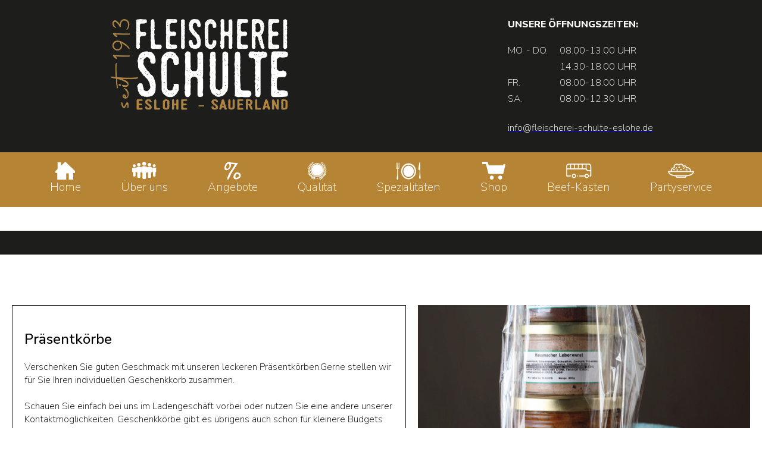

--- FILE ---
content_type: text/html;charset=UTF-8
request_url: https://fleischerei-schulte-eslohe.de/Spezialitaeten/Geschenke/Praesentkoerbe
body_size: 29630
content:

<html>
<head>
    
    <meta charset="utf-8">
    <meta name="viewport" content="width=device-width, initial-scale=1"> 

    <title>Fleischerei & Partyservice Hubert Schulte</title>
    <script src="/js/swiper/dist/js/swiper.min.js"></script>
    <link rel="stylesheet" href="/js/swiper/dist/css/swiper.css">

    <script src="/js/jquery/jquery-3.3.1.min.js"></script>
    

    <script src="/js/slimbox2.js"></script>
    <link rel="stylesheet" href="/js/slimbox2.css">
    

    
    <script src="/js/niceSelect/jquery.nice-select.js"></script>
    <link rel="stylesheet" href="/js/niceSelect/nice-select.css?v=1.22">
    <script src="/js/vintario_script.js?v=1.22"></script>



    
	
    <link rel="stylesheet" href="/css/fleischerei-schulte-eslohe.css?v=1.22">
    <link rel="stylesheet" href="/css/kapsmedia-editor.css">

    <link rel="stylesheet" href="/css/vintario_nav.css">
</head>
<body>
	
	

    
    <nav id="phone-header-navigation">
        <div class="phone-menu-toggle clearfix">
            <div class="phone-menu-left-side">
                
            </div>
            
            
            
            <div class="phone-menu-right-side">
                <div id="showMobileNav">
                    <i class="icon-align-justify"><img id="buttonMNav" src="/img/mnav.png" ></i>
                </div>
            </div>
        </div>						
    </nav>
    

<script>
	$(document).ready(function(){
		$("#mobileNavWhiteBG").height($(document).height());
		
		mobileNavIsOpen=0;
		mobileNavDisplay=0;
		$("#showMobileNav, .divCloseMenu").on("click",function(){
			if(mobileNavDisplay==1){
				theLeft="-100%";
				mobileNavIsOpen=0;
			}		 
			if(mobileNavDisplay==0){
				theLeft="0px";
				mobileNavIsOpen=1;
			}		 			
			$("#mobileNavFrame").animate({
				opacity: 1,
				left: theLeft
			}, 500, function() {
				if(mobileNavDisplay==1){
					mobileNavDisplay=0;
				}
				else{
					mobileNavDisplay=1;
				}
			});				 
		});
		
		initFirstMainNav=function(){
			$(".divNavCtrl").each(function(){
				//$(this).css("left","-100%");
			});
			$("#divNav_25").css("left","0");	
		};
		initFirstMainNav();
		
		$(".divOpenNext").on("click",function(){
			targetObject=$(this).attr("to");
			sourceObject=$(this).attr("so");
			$("#" + targetObject).css("left","100%");
			$("#" + targetObject).css("z-index","12");
			$("#" + sourceObject).css("z-index","11");
		
			$("#" + targetObject).animate({
				opacity: 1,
				left: "0px"
			}, 300, function() {
				//$("#" + sourceObject).css("left","-100%");
			});
			$("#" + sourceObject).animate({
				opacity: 0,
				left: "0px"
			}, 300, function() {
				$("#" + sourceObject).css("left","-100%");
			});
		});
		
		$(".divOpenPrevious").on("click",function(){
			targetObject=$(this).attr("to");
			sourceObject=$(this).attr("so");
			$("#" + targetObject).css("opacity","1");
			$("#" + targetObject).css("left","0px");
			$("#" + targetObject).css("z-index","11");
			$("#" + sourceObject).css("z-index","12");
			
			
			$("#" + sourceObject).animate({
				opacity: 1,
				left: "100%"
			}, 300, function() {
				$("#" + sourceObject).css("left","-100%");
			});
		});	
	});
</script>

<div id="mobileNavFrame">
	<div id="mobileNavWhiteBG"></div>
	<div id="hideMobileNav">
		Menu
		<div class="divCloseMenu">X</div>
	</div>
	
	<div id="divNav_0" class="divNavMain divNavCtrl">
		
				<div class="divNavItem"><a href="/">Home</a>
					
				</div>
			
				<div class="divNavItem"><a href="/Ueber-uns">Über uns</a>
					
				</div>
			
				<div class="divNavItem"><a href="/Angebote">Angebote</a>
					
						<div so="divNav_0" to="divNav_16" class="divOpenNext">></div>
					
				</div>
			
				<div class="divNavItem"><a href="/Qualitaet">Qualität</a>
					
				</div>
			
				<div class="divNavItem divNavItemActive"><a href="/Spezialitaeten">Spezialitäten</a>
					
						<div so="divNav_0" to="divNav_15" class="divOpenNext">></div>
					
				</div>
			
				<div class="divNavItem"><a href="/Shop">Shop</a>
					
				</div>
			
				<div class="divNavItem"><a href="/Beef-Kasten">Beef-Kasten</a>
					
				</div>
			
				<div class="divNavItem"><a href="/Partyservice">Partyservice</a>
					
						<div so="divNav_0" to="divNav_18" class="divOpenNext">></div>
					
				</div>
			
	</div>
	
	
		<div id="divNav_16" class="divNavSub divNavCtrl">
									
						<div class='divNavItem isSubFirstItem'><div so="divNav_16" to="divNav_0" class='divOpenPrevious'><</div><a href='/Angebote'>Angebote</a></div>
										
					
					<div class="divNavItem"><a href="/Angebote/Fleisch">Fleisch</a>
						
					</div>
									
					
					<div class="divNavItem"><a href="/Angebote/Wurst">Wurst</a>
						
					</div>
									
					
					<div class="divNavItem"><a href="/Angebote/Jeden-Tag">Jeden Tag...</a>
						
					</div>
									
					
					<div class="divNavItem"><a href="/Angebote/Freitag">Freitag</a>
						
					</div>
							
		</div>
	
		<div id="divNav_15" class="divNavSub divNavCtrl">
									
						<div class='divNavItem isSubFirstItem'><div so="divNav_15" to="divNav_0" class='divOpenPrevious'><</div><a href='/Spezialitaeten'>Spezialitäten</a></div>
										
					
					<div class="divNavItem"><a href="/Spezialitaeten/Wurst">Wurst</a>
						
								<div so="divNav_15" to="divNav_19" class="divOpenNext">></div>
							
					</div>
									
					
					<div class="divNavItem"><a href="/Spezialitaeten/Fleisch">Fleisch</a>
						
								<div so="divNav_15" to="divNav_20" class="divOpenNext">></div>
							
					</div>
									
					
					<div class="divNavItem"><a href="/Spezialitaeten/Grill-Ofen">Grill & Ofen</a>
						
								<div so="divNav_15" to="divNav_23" class="divOpenNext">></div>
							
					</div>
									
					
					<div class="divNavItem"><a href="/Spezialitaeten/Salate-Dips">Salate & Dips</a>
						
								<div so="divNav_15" to="divNav_26" class="divOpenNext">></div>
							
					</div>
									
					
					<div class="divNavItem"><a href="/Spezialitaeten/Kaese">Käse</a>
						
								<div so="divNav_15" to="divNav_21" class="divOpenNext">></div>
							
					</div>
									
					
					<div class="divNavItem"><a href="/Spezialitaeten/Eier-Nudeln">Eier & Nudeln</a>
						
								<div so="divNav_15" to="divNav_22" class="divOpenNext">></div>
							
					</div>
									
					
					<div class="divNavItem"><a href="/Spezialitaeten/Kuechenfertig">Küchenfertig</a>
						
								<div so="divNav_15" to="divNav_24" class="divOpenNext">></div>
							
					</div>
									
					
					<div class="divNavItem divNavItemActive"><a href="/Spezialitaeten/Geschenke">Geschenke</a>
						
								<div so="divNav_15" to="divNav_25" class="divOpenNext">></div>
							
					</div>
							
		</div>
	
		<div id="divNav_18" class="divNavSub divNavCtrl">
									
						<div class='divNavItem isSubFirstItem'><div so="divNav_18" to="divNav_0" class='divOpenPrevious'><</div><a href='/Partyservice'>Partyservice</a></div>
										
					
					<div class="divNavItem"><a href="/Partyservice/Grillplatten">Grillplatten</a>
						
					</div>
									
					
					<div class="divNavItem"><a href="/Partyservice/Suppen-und-Eintoepfe">Suppen und Eintöpfe</a>
						
					</div>
									
					
					<div class="divNavItem"><a href="/Partyservice/Fingerfood-und-kalte-Platten">Fingerfood und kalte Platten</a>
						
					</div>
									
					
					<div class="divNavItem"><a href="/Partyservice/Salate-Dips">Salate & Dips</a>
						
					</div>
							
		</div>
	
		<div id="divNav_19" class="divNavSub divNavCtrl">
			
							
						<div class='divNavItem isSubFirstItem'><div so="divNav_19" to="divNav_15" class='divOpenPrevious'><</div><a href='/Spezialitaeten/Wurst'>Wurst</a></div>
										
					
					<div class="divNavItem"><a href="/Spezialitaeten/Wurst/Rohwurst">Rohwurst</a>
						
					</div>
									
					
					<div class="divNavItem"><a href="/Spezialitaeten/Wurst/Kochwurst">Kochwurst</a>
						
					</div>
									
					
					<div class="divNavItem"><a href="/Spezialitaeten/Wurst/Bruehwurst-Bruehwuerstchen">Brühwurst / Brühwürstchen</a>
						
					</div>
									
					
					<div class="divNavItem"><a href="/Spezialitaeten/Wurst/Schinken">Schinken</a>
						
					</div>
									
					
					<div class="divNavItem"><a href="/Spezialitaeten/Wurst/Bratenaufschnitt">Bratenaufschnitt</a>
						
					</div>
							
		</div>
	
		<div id="divNav_20" class="divNavSub divNavCtrl">
			
							
						<div class='divNavItem isSubFirstItem'><div so="divNav_20" to="divNav_15" class='divOpenPrevious'><</div><a href='/Spezialitaeten/Fleisch'>Fleisch</a></div>
										
					
					<div class="divNavItem"><a href="/Spezialitaeten/Fleisch/Rind">Rind</a>
						
					</div>
									
					
					<div class="divNavItem"><a href="/Spezialitaeten/Fleisch/Schwein">Schwein</a>
						
					</div>
									
					
					<div class="divNavItem"><a href="/Spezialitaeten/Fleisch/Wild">Wild</a>
						
					</div>
									
					
					<div class="divNavItem"><a href="/Spezialitaeten/Fleisch/Gefluegel">Geflügel</a>
						
					</div>
							
		</div>
	
		<div id="divNav_23" class="divNavSub divNavCtrl">
			
							
						<div class='divNavItem isSubFirstItem'><div so="divNav_23" to="divNav_15" class='divOpenPrevious'><</div><a href='/Spezialitaeten/Grill-Ofen'>Grill & Ofen</a></div>
										
					
					<div class="divNavItem"><a href="/Spezialitaeten/Grill-Ofen/Grillspezialitaeten">Grillspezialitäten</a>
						
					</div>
									
					
					<div class="divNavItem"><a href="/Spezialitaeten/Grill-Ofen/Ofenspezialitaeten">Ofenspezialitäten</a>
						
					</div>
							
		</div>
	
		<div id="divNav_26" class="divNavSub divNavCtrl">
			
							
						<div class='divNavItem isSubFirstItem'><div so="divNav_26" to="divNav_15" class='divOpenPrevious'><</div><a href='/Spezialitaeten/Salate-Dips'>Salate & Dips</a></div>
										
					
					<div class="divNavItem"><a href="/Spezialitaeten/Salate-Dips/Salate">Salate</a>
						
					</div>
									
					
					<div class="divNavItem"><a href="/Spezialitaeten/Salate-Dips/Dips">Dips</a>
						
					</div>
							
		</div>
	
		<div id="divNav_21" class="divNavSub divNavCtrl">
			
							
						<div class='divNavItem isSubFirstItem'><div so="divNav_21" to="divNav_15" class='divOpenPrevious'><</div><a href='/Spezialitaeten/Kaese'>Käse</a></div>
										
					
					<div class="divNavItem"><a href="/Spezialitaeten/Kaese/Kaese">Käse</a>
						
					</div>
							
		</div>
	
		<div id="divNav_22" class="divNavSub divNavCtrl">
			
							
						<div class='divNavItem isSubFirstItem'><div so="divNav_22" to="divNav_15" class='divOpenPrevious'><</div><a href='/Spezialitaeten/Eier-Nudeln'>Eier & Nudeln</a></div>
										
					
					<div class="divNavItem"><a href="/Spezialitaeten/Eier-Nudeln/Frische-Eier">Frische Eier</a>
						
					</div>
									
					
					<div class="divNavItem"><a href="/Spezialitaeten/Eier-Nudeln/Leckere-Nudeln">Leckere Nudeln</a>
						
					</div>
							
		</div>
	
		<div id="divNav_24" class="divNavSub divNavCtrl">
			
							
						<div class='divNavItem isSubFirstItem'><div so="divNav_24" to="divNav_15" class='divOpenPrevious'><</div><a href='/Spezialitaeten/Kuechenfertig'>Küchenfertig</a></div>
										
					
					<div class="divNavItem"><a href="/Spezialitaeten/Kuechenfertig/Suppen">Suppen</a>
						
					</div>
									
					
					<div class="divNavItem"><a href="/Spezialitaeten/Kuechenfertig/Fertiggerichte">Fertiggerichte</a>
						
					</div>
									
					
					<div class="divNavItem"><a href="/Spezialitaeten/Kuechenfertig/Wurstkonserven">Wurstkonserven</a>
						
					</div>
							
		</div>
	
		<div id="divNav_25" class="divNavSub divNavCtrl">
			
							
						<div class='divNavItem isSubFirstItem'><div so="divNav_25" to="divNav_15" class='divOpenPrevious'><</div><a href='/Spezialitaeten/Geschenke'>Geschenke</a></div>
										
					
					<div class="divNavItem divNavItemActive"><a href="/Spezialitaeten/Geschenke/Praesentkoerbe">Präsentkörbe</a>
						
					</div>
									
					
					<div class="divNavItem"><a href="/Spezialitaeten/Geschenke/Gutscheine">Gutscheine</a>
						
					</div>
							
		</div>
	
</div>

    
<div class="thePage"> 
    <div id="header"> 
        
		<div id="headerLogoAndContent" class="headerContent" style="">
			<div>
				<a href="/"><img class="headerLogo" src="/doks/png/logo-fleischerei-schulte.png"></a>
			</div>
			<div style="color:#FFFFFF" id="headerOeffnungszeiten">
				<strong>UNSERE ÖFFNUNGSZEITEN:</strong>
				<br><br>
				<div class="flexTable flexOeffnungszeiten">
<div class="flexRow">
<div class="flexRowCell">MO. - DO.</div>

<div class="flexRowCell">08.00-13.00 UHR</div>
</div>

<div class="flexRow">
<div class="flexRowCell">&nbsp;</div>

<div class="flexRowCell">14.30-18.00&nbsp;UHR</div>
</div>

<div class="flexRow">
<div class="flexRowCell">FR.</div>

<div class="flexRowCell">08.00-18.00&nbsp;UHR</div>
</div>

<div class="flexRow">
<div class="flexRowCell">SA.</div>

<div class="flexRowCell">08.00-12.30&nbsp;UHR</div>
</div>
</div>
<br />
<u><a href="mailto:info@fleischerei-schulte-eslohe.de"><span style="color:#ffffff;">info@fleischerei-schulte-eslohe.de</span></a></u>
			</div>
		</div>
    </div>


    <div class="navContainerFrame">
        
       
        <div class="mainNavLine">
            
                    <a class="contentMainNavA" href="/" vintario_target="subOf_100012">
						<div class="contentMainNav">
							
									<img class="navIcon" src="/doks/svg/home.svg">
									<br>
									Home 
						</div>
					</a>
                    
                    <a class="contentMainNavA" href="/Ueber-uns" vintario_target="subOf_100013">
						<div class="contentMainNav">
							
									<img class="navIcon" src="/doks/svg/ueber-uns.svg">
									<br>
									Über uns 
						</div>
					</a>
                    
                    <a class="contentMainNavA" href="/Angebote" vintario_target="subOf_100016">
						<div class="contentMainNav">
							
									<img class="navIcon" src="/doks/svg/prozente.svg">
									<br>
									Angebote 
						</div>
					</a>
                    
                    <a class="contentMainNavA" href="/Qualitaet" vintario_target="subOf_100014">
						<div class="contentMainNav">
							
									<img class="navIcon" src="/doks/svg/qulitaet.svg">
									<br>
									Qualität 
						</div>
					</a>
                    
                    <a class="contentMainNavA" href="/Spezialitaeten" vintario_target="subOf_100015">
						<div class="contentMainNav">
							
									<img class="navIcon" src="/doks/svg/spezialitaeten.svg">
									<br>
									Spezialitäten 
						</div>
					</a>
                    
                    <a class="contentMainNavA" href="/Shop" vintario_target="subOf_100017">
						<div class="contentMainNav">
							
									<img class="navIcon" src="/doks/svg/warenkorb.svg">
									<br>
									Shop 
						</div>
					</a>
                    
                    <a class="contentMainNavA" href="/Beef-Kasten" vintario_target="subOf_100061">
						<div class="contentMainNav">
							
									<img class="navIcon" src="/doks/svg/Beefkasten.svg">
									<br>
									Beef-Kasten 
						</div>
					</a>
                    
                    <a class="contentMainNavA" href="/Partyservice" vintario_target="subOf_100018">
						<div class="contentMainNav">
							
									<img class="navIcon" src="/doks/svg/partyservice.svg">
									<br>
									Partyservice 
						</div>
					</a>
                    
        </div>

		<div class="blackLine">&nbsp;</div>

        
            <div class="subMenuContainer" id="subOf_12">
                <div class="subMenuContainerWrap">
                    <div class="subMenu">
                        
                    </div>
                </div>
            </div>
        
            <div class="subMenuContainer" id="subOf_13">
                <div class="subMenuContainerWrap">
                    <div class="subMenu">
                        
                    </div>
                </div>
            </div>
        
            <div class="subMenuContainer" id="subOf_16">
                <div class="subMenuContainerWrap">
                    <div class="subMenu">
                        
                                <div class="level2Titles">
                                    <div class="l2Title"><a href="/Angebote/Fleisch">Fleisch</a></div>
                                    
                                </div>
                            
                                <div class="level2Titles">
                                    <div class="l2Title"><a href="/Angebote/Wurst">Wurst</a></div>
                                    
                                </div>
                            
                                <div class="level2Titles">
                                    <div class="l2Title"><a href="/Angebote/Jeden-Tag">Jeden Tag...</a></div>
                                    
                                </div>
                            
                                <div class="level2Titles">
                                    <div class="l2Title"><a href="/Angebote/Freitag">Freitag</a></div>
                                    
                                </div>
                            
                    </div>
                </div>
            </div>
        
            <div class="subMenuContainer" id="subOf_14">
                <div class="subMenuContainerWrap">
                    <div class="subMenu">
                        
                    </div>
                </div>
            </div>
        
            <div class="subMenuContainer" id="subOf_15">
                <div class="subMenuContainerWrap">
                    <div class="subMenu">
                        
                                <div class="level2Titles">
                                    <div class="l2Title"><a href="/Spezialitaeten/Wurst">Wurst</a></div>
                                    
                                            <div class="l3Title"><a href="/Spezialitaeten/Wurst/Rohwurst">Rohwurst</a></div>
                                        
                                            <div class="l3Title"><a href="/Spezialitaeten/Wurst/Kochwurst">Kochwurst</a></div>
                                        
                                            <div class="l3Title"><a href="/Spezialitaeten/Wurst/Bruehwurst-Bruehwuerstchen">Brühwurst / Brühwürstchen</a></div>
                                        
                                            <div class="l3Title"><a href="/Spezialitaeten/Wurst/Schinken">Schinken</a></div>
                                        
                                            <div class="l3Title"><a href="/Spezialitaeten/Wurst/Bratenaufschnitt">Bratenaufschnitt</a></div>
                                        
                                </div>
                            
                                <div class="level2Titles">
                                    <div class="l2Title"><a href="/Spezialitaeten/Fleisch">Fleisch</a></div>
                                    
                                            <div class="l3Title"><a href="/Spezialitaeten/Fleisch/Rind">Rind</a></div>
                                        
                                            <div class="l3Title"><a href="/Spezialitaeten/Fleisch/Schwein">Schwein</a></div>
                                        
                                            <div class="l3Title"><a href="/Spezialitaeten/Fleisch/Wild">Wild</a></div>
                                        
                                            <div class="l3Title"><a href="/Spezialitaeten/Fleisch/Gefluegel">Geflügel</a></div>
                                        
                                </div>
                            
                                <div class="level2Titles">
                                    <div class="l2Title"><a href="/Spezialitaeten/Grill-Ofen">Grill & Ofen</a></div>
                                    
                                            <div class="l3Title"><a href="/Spezialitaeten/Grill-Ofen/Grillspezialitaeten">Grillspezialitäten</a></div>
                                        
                                            <div class="l3Title"><a href="/Spezialitaeten/Grill-Ofen/Ofenspezialitaeten">Ofenspezialitäten</a></div>
                                        
                                </div>
                            
                                <div class="level2Titles">
                                    <div class="l2Title"><a href="/Spezialitaeten/Salate-Dips">Salate & Dips</a></div>
                                    
                                            <div class="l3Title"><a href="/Spezialitaeten/Salate-Dips/Salate">Salate</a></div>
                                        
                                            <div class="l3Title"><a href="/Spezialitaeten/Salate-Dips/Dips">Dips</a></div>
                                        
                                </div>
                            
                                <div class="level2Titles">
                                    <div class="l2Title"><a href="/Spezialitaeten/Kaese">Käse</a></div>
                                    
                                            <div class="l3Title"><a href="/Spezialitaeten/Kaese/Kaese">Käse</a></div>
                                        
                                </div>
                            
                                <div class="level2Titles">
                                    <div class="l2Title"><a href="/Spezialitaeten/Eier-Nudeln">Eier & Nudeln</a></div>
                                    
                                            <div class="l3Title"><a href="/Spezialitaeten/Eier-Nudeln/Frische-Eier">Frische Eier</a></div>
                                        
                                            <div class="l3Title"><a href="/Spezialitaeten/Eier-Nudeln/Leckere-Nudeln">Leckere Nudeln</a></div>
                                        
                                </div>
                            
                                <div class="level2Titles">
                                    <div class="l2Title"><a href="/Spezialitaeten/Kuechenfertig">Küchenfertig</a></div>
                                    
                                            <div class="l3Title"><a href="/Spezialitaeten/Kuechenfertig/Suppen">Suppen</a></div>
                                        
                                            <div class="l3Title"><a href="/Spezialitaeten/Kuechenfertig/Fertiggerichte">Fertiggerichte</a></div>
                                        
                                            <div class="l3Title"><a href="/Spezialitaeten/Kuechenfertig/Wurstkonserven">Wurstkonserven</a></div>
                                        
                                </div>
                            
                                <div class="level2Titles">
                                    <div class="l2Title"><a href="/Spezialitaeten/Geschenke">Geschenke</a></div>
                                    
                                            <div class="l3Title"><a href="/Spezialitaeten/Geschenke/Praesentkoerbe">Präsentkörbe</a></div>
                                        
                                            <div class="l3Title"><a href="/Spezialitaeten/Geschenke/Gutscheine">Gutscheine</a></div>
                                        
                                </div>
                            
                    </div>
                </div>
            </div>
        
            <div class="subMenuContainer" id="subOf_17">
                <div class="subMenuContainerWrap">
                    <div class="subMenu">
                        
                    </div>
                </div>
            </div>
        
            <div class="subMenuContainer" id="subOf_61">
                <div class="subMenuContainerWrap">
                    <div class="subMenu">
                        
                    </div>
                </div>
            </div>
        
            <div class="subMenuContainer" id="subOf_18">
                <div class="subMenuContainerWrap">
                    <div class="subMenu">
                        
                                <div class="level2Titles">
                                    <div class="l2Title"><a href="/Partyservice/Grillplatten">Grillplatten</a></div>
                                    
                                </div>
                            
                                <div class="level2Titles">
                                    <div class="l2Title"><a href="/Partyservice/Suppen-und-Eintoepfe">Suppen und Eintöpfe</a></div>
                                    
                                </div>
                            
                                <div class="level2Titles">
                                    <div class="l2Title"><a href="/Partyservice/Fingerfood-und-kalte-Platten">Fingerfood und kalte Platten</a></div>
                                    
                                </div>
                            
                                <div class="level2Titles">
                                    <div class="l2Title"><a href="/Partyservice/Salate-Dips">Salate & Dips</a></div>
                                    
                                </div>
                            
                    </div>
                </div>
            </div>
        
    </div>

    
        
    </div>

    

    <div class="breadcrumb">
        
    </div>
    <div class="contentContainer">

        
                <div class="menuContent">
					
                    
					    <h1></h1>
                    <div class="vintario-editor-flex vintario-editor-jcsb produktbeschreibungMitBild">
<div class="flexWidth50">
<div class="infoContainerMehr flexWidth100 menueBox" onclick="">
<h2 class="noUppercase">Pr&auml;sentk&ouml;rbe</h2>

<div class="infoContainerMehrContent">Verschenken Sie guten Geschmack mit unseren leckeren Pr&auml;sentk&ouml;rben.Gerne stellen wir f&uuml;r Sie Ihren individuellen Geschenkkorb zusammen.<br />
<br />
Schauen Sie einfach bei uns im Ladengesch&auml;ft vorbei oder nutzen Sie eine andere unserer Kontaktm&ouml;glichkeiten.&nbsp;Geschenkk&ouml;rbe gibt es &uuml;brigens auch schon f&uuml;r kleinere Budgets ab 5,00 &euro;.<br />
<br />
Probieren Sie es aus!</div>

<p class="neueZeile">&nbsp;</p>
</div>
</div>

<div class="flexWidth45 produktbeschreibungBildRechts"><img border="0" src="/doks/jpg/streichwurst-roulade-glas-geschenk.jpg" /></div>
</div>  
                </div>
            
		
    </div>

	
		<div class="contentContainer">
			
	<div id="menueBoxen">
		
	</div>

<div class="menuContent">
<div class="vintario-editor-flex vintario-editor-jcsb infoblock">
	<div class="infoContainerBronze flexWidth20" onclick="location.href='tel:02973 6215';" style="cursor:pointer">
		<div class="infoContainerBronzeTitle">
			<img src="/doks/svg/telefonhoerer.svg">
			<br>
			Rufen Sie uns an!
		</div>
		<div class="infoContainerContentBW">
			<a href="tel:02973 6215">> 02973 6215</a>
		</div>
	</div>
	
	
	<div class="infoContainerBronze flexWidth20">
		<div class="infoContainerBronzeTitle">
			<img src="/doks/svg/map-icon.svg">
			<br>
			Kommen Sie gerne vorbei!
		</div>
		<div class="infoContainerContentBW">
			FLEISCHEREI SCHULTE<br>
			HAUPTSTRASSE 63<br>
			59889 ESLOHE
		</div>
	</div>


	<div class="infoContainerBronze flexWidth20">
		<div class="infoContainerBronzeTitle">
			<img src="/doks/svg/uhr.svg">
			<br>
			UNSERE ÖFFNUNGSZEITEN:
		</div>
		<div class="infoContainerContentBW">
			<div class="flexTable">
				<div class="flexRow">
					<div class="flexRowCell">MO. - DO.</div>
					<div class="flexRowCell">08.00-13.00&nbsp;UHR</div>
				</div>
				<div class="flexRow">
					<div class="flexRowCell"> </div>
					<div class="flexRowCell">14.30-18.00&nbsp;UHR</div>
				</div>
				<div class="flexRow">
					<div class="flexRowCell">FR.</div>
					<div class="flexRowCell">08.00-18.00&nbsp;UHR</div>
				</div>
				<div class="flexRow">
					<div class="flexRowCell">SA.</div>
					<div class="flexRowCell">08.00-12.30&nbsp;UHR</div>
				</div>
			</div>
		</div>
	</div>

	<div class="infoContainerBronze flexWidth20" onclick="location.href='/kontakt'">
		<div class="infoContainerBronzeTitle">
			<img src="/doks/svg/brief-weiss.svg">
			<br>
			SCHREIBEN SIE UNS<br>
			EINE NACHRICHT.<br>
			WIR MELDEN UNS BEI IHNEN!<br>
			</div>
		<div class="infoContainerContentBW">
			<a href="/kontakt">> Kontaktformular</a>
		</div>
	</div>


</div>
</div>

		</div>
	
    <div class="flex jcsa footer">
        <div class="p40 footerLeftSide">
             FLEISCHEREI SCHULTE
        </div>
        <div class="flex p40 footerRightSide">
            <div class="fp20"> 
                <a href="/?menuID=6">Impressum</a>
            </div>
            <div class="fp20Lastchild"> 
                <a href="/?menuID=8">AGB</a>
            </div>
			<div class="fp20Lastchild"> 
                <a href="/?menuID=8">Datenschutz</a>
            </div>
        </div>
    </div>

</div>
</body>
</html>



--- FILE ---
content_type: text/css
request_url: https://fleischerei-schulte-eslohe.de/css/fleischerei-schulte-eslohe.css?v=1.22
body_size: 24300
content:
@import url('https://fonts.googleapis.com/css2?family=Nunito+Sans:ital,wght@0,200;0,300;0,400;0,500;0,600;0,700;0,800;1,200&display=swap');

/*
@import url('http://fse.kapsmedia.de/css/fonts/monthoers.woff2');

@font-face {
    font-family: 'monthoers';
    src: url('/css/fonts/monthoers.woff2');
}
.monthoers{font-family: 'monthoers', sans-serif;}
*/

@font-face {
    font-family: 'monthoers';
    src: url('/css/fonts/monthoers.ttf');
}
.monthoers{font-family: 'monthoers', sans-serif;}



* {
    font-family: 'Nunito Sans', sans-serif;
    font-weight: 100;
}


body,
html {
    margin: 0;
    padding: 0
}
img{max-width: 100%; height: auto;}

/*  ################ */

.neueZeile {
    clear: both;
    height: 0px;
    overflow: hidden;
    margin: 0;
}

.flexTable {
    display: table;
}

.flexRow {
    display: table-row;
}

.flexRow div {
    display: table-cell;
    padding-right: 20px
}

.flexOeffnungszeiten .flexRow div:nth-child(2) {
    text-align: right;
    padding-bottom: 5px;
}

.flexOeffnungszeiten .flexRow {}

.infoContainerBronze *,
.infoContainerGrau * {
    color: #FFFFFF;
}

.infoblock {}

.infoContainerBronze {
    background-color: #B68435;
    color: #FFFFFF;
    text-align: left;
    display: inline-block;
    padding: 20px;
    /*margin: 10px;*/
}

.infoContainerBronzeTitle {
    font-weight: 700;
    margin-bottom: 20px;
    text-align: center;
}

.infoContainerBronzeTitle img {
    height: 40px;
    width: auto;
    margin-bottom: 20px;
}

.infoContainerContentBW,
.infoContainerContentBW a {
    background-color: white;
    color: black;
    padding: 10px 5px;
    font-weight: 700;
    text-transform: uppercase;
    /*font-size: 15px;*/
    width: 100%
}

.infoblock .flexRowCell {
    color: #000000;
    font-weight: 700;
}

.infoContainerGrau {
    background-color: #1D1D1B;
    text-align: left;
    display: inline-block;
    padding: 20px;
    margin: 10px;
}

.infoContainerMehr {
    border: #1D1D1B 1px solid;
    padding: 20px;
}

.infoContainerMehr h2 {
    margin-top: 20px;
    margin-bottom: 0px;
    font-weight: 500;
    text-transform: uppercase;
}

.infoContainerMehrImage {
    text-align: center
}

.infoContainerMehrImage img {
    height: 60px
}

.infoContainerMehrContent {
    text-align: center;
    padding-top: 20px;
    height: 150px;
}

.infoContainerMehrLink {
    display: inline-block;
    background-color: #B68435;
    float: right;
    padding: 5px 10px;
    color: white;
    font-weight: 800;
}

.infoContainerMehrLink:after {
    clear: both;
}

.infoContainerMehrLink a {
    color: white;
}

a {
    text-decoration: none;
}

#menueBoxen {
    display: flex;
    flex-wrap: wrap;
    ;
    justify-content: space-between;
    margin-bottom: 80px;
}

#menueBoxen .menueBox {
    cursor: pointer;
    margin-bottom: 40px;
    min-width: 18% !important;
    max-width: 18% !important;
}

#menueBoxen .menueBox:hover {
    box-shadow: 0px 10px 14px rgba(0, 0, 0, 0.2);
}

.infoContainerMehrContentMore{
    /*position: absolute;*/
    display:none;
}
.produktbeschreibungMitBild {
    height: 356px
}

.produktbeschreibungTextLinks {
    padding-top: 20px;
    height: 150px;
}

.produktbeschreibungBildRechts {
    display: flex;
}

.produktbeschreibungMehrLink {
    display: inline-block;
    background-color: #B68435;
    padding: 5px 10px;
    color: white;
    font-weight: 800;
    cursor: pointer;
}

.produktbeschreibungMehrLink a {
    color: white;
}


/*
  .infoContainerMehrContent:hover {
    -ms-overflow-style: unset;  
    scrollbar-width: unset; 
  }
*/
.produktbeschreibungMitBild .infoContainerMehrContent {
    text-align: left;
    min-height: 190px;
    /*height:auto;*/
    overflow-y: auto;
    margin-bottom: 20px;
}
.infoContainerMehrContentDoppelspalte ul{
    columns:2;
    margin-top:0px;
    padding-left:20px;
}
.produktbeschreibungMitBild h2 {
    text-align: left;
}

.nav a,
.mehrLink a,
.footerRightSide a {
    color: #FFFFFF
}

.nz {
    clear: both;
}

.mehrLink:after {
    clear: both;
}

h1 {
    font-size: 1.6em;
    font-weight: 500;
    /*text-align: center;*/
    text-transform: uppercase;
    margin-bottom: 10px;
}

h2 {
    font-size: 1.5em;
    font-weight: 300;
    text-align: center;
}

h3 {
    font-size: 1.2em;
    font-weight: 200;
    text-align: center;
}

h4 {
    font-size: 1.5em;
    font-weight: 500;
}

h5 {
    font-size: 1.2em;
    font-weight: 300;
}

h6 {
    font-size: 1.1em;
    font-weight: 400;
    margin-bottom: 0em
}

h1,
h2,
h3,
h4,
h5 {
    text-overflow: ellipsis;
    overflow: hidden;
}

.ha2 {
    font-weight: 400;
    font-size: 1.5em;
    text-align: center;
    text-overflow: ellipsis;
    overflow: hidden;
    margin-top: 0px
}

.noUppercase {
    text-transform: none !important;
}

.uc {
    text-transform: uppercase
}

.flex {
    display: flex;
}

.fww {
    flex-wrap: wrap
}

.jcsb {
    justify-content: space-between;
}

.jcsa {
    justify-content: space-around;
}

.p40 {
    padding: 0px 40px 0px 40px;
}

.np40 {
    padding: 20px 40px 20px 40px;
}

.w100 {
    width: 100%;
}

.tac {
    text-align: center;
}

.fp20 {
    padding: 0px 20px 0px 20px;
}

.fp20Lastchild {
    padding: 0px 0px 0px 20px;
}


/*.ptpb20{padding: 20px 0px 20px 20px;}*/

.aic {
    align-items: center;
}

.mt3 {
    margin-top: 3em
}

.mb3 {
    margin-bottom: 3em
}

.fxnw {
    display: flex;
}

.thePage {
    background-color: #FFFFFF;
    width: 100%;
    margin: 0px auto;
    padding-bottom: 0px
}

.nav {
    background-color: #E0D8D1;
}

#header {
    background-color: #1D1D1B;
    padding: 30px 0px;
}

#header .headerContent{display: flex; justify-content: space-around;}


.headerLogo {
    height: 160px;
    width: auto
}

.overNav div {
    flex-grow: 1;
    flex-shrink: 1;
}

.logoEins img,
.logoZwei img {
    width: auto;
    height: 250px
}

.logoEins {
    margin-left: 40px
}

.logoZwei {
    text-align: right;
    margin-right: 40px;
}

.logoZwei .logoHolz {}

.logoZwei img {}

.headerImages {
    height: 420px
}

.headerImages img {
    width: 100%;
}

.breadcrumb {
    padding: 10px 40px;
    margin-bottom: 40px;
    border-top: #FFFFFF 5px solid
}

.secondHeader {}

.menuContent {
    padding: 0px 0px;
    font-size: 16px;
    margin-bottom: 80px
}

.menuContent img {
    max-width: 100%;
}

.contentContainer {
    margin-left: auto;
    margin-right: auto;
    max-width: 1400px;
    padding: 0px 20px;
}

.lMtContainer {
    text-align: center;
    flex-wrap: wrap;
    padding-bottom: 40px;
}

.lMtContainerBorder {
    border: solid black 1px;
    flex-grow: 1;
    flex-shrink: 1;
    min-width: 24%;
    max-width: 24%;
    margin-bottom: 20px;
    text-align: center
}

.boxImage {
    height: 60px;
    width: auto;
    max-width: 80%;
    padding-top: 30px;
}

.lMtContainerText {
    padding: 0px 20px 0px 20px;
    text-align: left;
    min-height: 125px;
}

.mehrLink {
    background-color: #B68435;
    color: white;
    text-align: center;
    padding: 10px 30px;
    margin-right: 30px;
    width: 54px;
    margin-left: calc(100% - 150px);
    text-transform: uppercase;
    margin-bottom: 10px;
}

.ubaFooter {
    margin-top: 40px;
    margin-bottom: 40px;
}

.kontaktzeile {
    display: flex;
    justify-content: space-between;
    align-items: center;
    text-transform: uppercase;
    background-color: #B68435;
    color: #FFFFFF;
    margin-bottom: 80px
}

.kontaktzeileItem {
    flex-grow: 1;
    flex-shrink: 1;
    min-width: 26%;
    max-width: 31%;
    text-align: center;
}

.kontaktzeileItemInner {
    padding: 20px;
}

.kontaktzeileItem.largerItem {
    min-width: 40%;
    max-width: 40%;
    margin-left: 5px;
    margin-right: 5px;
    background-color: #FFFFFF
}

.kontaktBloecke {
    margin: 40px 0px 40px 0px;
    width: 100%;
    max-width: 1800px;
    margin: 0 auto;
}

.kontaktzeileItemText {
    font-weight: 500;
    font-size: 1.1em;
    margin-bottom: 20px;
    line-height: 1.5em;
}

.kontaktzeileItemSlogan {
    font-weight: 700;
    font-size: 1.4em;
}

.kontaktzeileItemBgWhiteBox {
    background-color: #FFFFFF;
    color: #4a4a49;
    font-size: 1.3em;
    font-weight: 700;
    margin-top: 30px;
}

.kontaktzeileItemBgWhiteBox a {
    color: #4a4a49;
    font-weight: 700;
}

.map {
    width: 90%;
    height: 250px;
    margin: 0px 10px;
    border-left: #FFFFFF 5px solid;
    border-right: #FFFFFF 5px solid;
}

.behindGoogleMap {
    background-color: #B68435;
    color: white;
    display: flex;
    height: 250px;
    align-items: center
}

.textBGM {
    width: 50%;
    margin-left: auto;
    margin-right: auto;
}


/* Angebote */

.angebotFrame{line-height:30px; margin-bottom:40px; background-color: #F1F1F1; padding:40px;}
.angebotFlex{display:flex}
.angebotBezeichnung, .angebotEinheit, .angebotPreis{white-space:nowrap}
.angebotBezeichnungDots{flex-grow:1; overflow:hidden; white-space:nowrap}


.footer {
    margin-top: 40px;
    padding: 40px 0px;
    width: 100%;
    background-color: #B68435;
    color: white;
}
.footerLeftSide {}
.footerRightSide {
    flex-wrap: wrap;
}

/*-----------------------------------------------------------------------------------------------------------*/
.ownSize img {
    width: 100%;
    height: auto;
}
.nav {
    display: flex;
    justify-content: space-between;
    padding: 20 40 20 40;
    background-color: #C8BCAF;
    color: white;
    font-family: 'Nunito Sans', sans-serif;
}
.mainPicture img {
    max-width: 100%;
}
.breadcrumb {
    /*background-color: #C8BCAF;*/
    
    color: white;
    font-size: 0.8em;
    padding: 5 0 5 40;
}
#contentArea {
    padding: 10px 40px;
}
.contentText {
    margin-bottom: 40px;
}

/*_________________*/
.theHeaderLine {
    display: flex;
    align-items: center;
}
.fCentern {
    margin: 0 auto 0 auto;
    display: flex;
}
.headerLine {
    margin-right: 40px;
    margin-left: 40px;
    width: 100%
}
hr {
    border: 0;
    border-top: #000000 2px solid;
}
.headerLineContent h1 {
    white-space: nowrap;
}
.headerLineContent {
    text-align: center;
    margin: 0px auto
}

/*_________________*/
.pts {
    margin: 0 auto;
    display: flex;
    justify-content: space-between;
    flex-wrap: wrap;
    margin: 40 40 40 40;
}
.tac {
    text-align: center;
}
.mt40 {
    margin-top: 40px;
}
.ptsRahmen {
    margin: 0 auto;
    border: solid black 1px;
    width: 400px;
    height: auto;
    margin: 0 auto;
    margin: 40 40 40 40;
}
.ptsRahmen img {
    width: 100px;
    height: auto;
    align-items: center;
    justify-content: center;
    margin-top: 40px;
}
.ptsText {
    text-align: center;
    padding: 40 40 40 40;
}
.buttonMehr {
    width: 80px;
    height: auto;
    text-align: center;
    background-color: #B68435;
    color: white;
    font-weight: 500;
    /*float: right;*/
    
    margin: 0 20 20 0;
    padding: 5 0 5 0;
}
.kontaktBlock {
    width: 100%;
    display: flex;
    justify-content: space-between;
    margin: 40 0 40 0;
}
.kontaktBlockLeft {
    width: 100%;
    height: 60px;
    background-color: #B68435;
    margin-left: 40px;
}
.kontaktBlockMiddle {
    width: 100%;
    height: 60px;
    background-color: grey;
}
.kontaktBlockRight {
    width: 100%;
    height: 60px;
    background-color: #B68435;
    margin-right: 40px;
}
.uHeadLine {}
.footer {
    display: flex;
    justify-content: space-around;
    width: 100%;
    background-color: #1D1D1B;
    color: white;
    padding: 40px 0px;
}
.footerDistance {
    padding: 0 10 0 10;
}
.footerLeftSide {
    margin: 10 40 10 40;
}
.footerRightSide {
    display: flex;
    margin: 10 40 10 40;
}

/*-------Projekte---------*/
.projekteContainer {
    display: flex;
    text-align: center;
    width: 100%;
    justify-content: space-between;
    flex-wrap: wrap;
    align-items: center;
    margin: 0 auto;
}
.pIContainer {
    flex-grow: 1;
    flex-shrink: 1;
    min-width: 16%;
    max-width: 26%;
    border: solid black 1px;
    margin-bottom: 40px;
    padding: 20px
}
.pIContainer:before,
.pIContainer:after {
    box-sizing: inherit;
    border-bottom: 0;
}
.pIContainer img {
    width: 100%;
    height: auto;
}
w100 {
    width: 100%;
}
.datum {}

/*-------Team--------*/
.ghTeam {
    width: 100%;
    display: flex;
    flex-wrap: wrap;
    justify-content: space-around;
}
.personContainer {
    border: solid 1px;
    padding: 20px;
    margin: 40px;
}
.personContainer img {
    width: 100%;
    max-width: 200px;
    min-width: 150px;
}
.teamBoxen {
    display: flex;
    flex-wrap: wrap;
    margin-top: 40px;
    margin-bottom: 40px;
    justify-content: space-between;
}
.teamBox {
    flex-grow: 1;
    flex-shrink: 1;
    min-width: 20%;
    max-width: 23%;
    margin-bottom: 20px
}
.teamboxInner {
    padding: 20px;
    border: #CCCCCC 1px solid;
}
.teamBoxen img {
    width: 100%;
}
.textTeamBoxen {
    text-align: center;
    padding-top: 20px;
}
strong,
.strong {
    font-weight: 800;
}

/*-------Team--------*/

/*-------SERVICE--------*/
.serviceText {
    text-align: center;
}
.serviceContainer {
    border: solid black 1px;
    margin: 40px 0px 40px 0px;
}
.serviceFlex {
    display: flex;
}
.serviceBox {}
.serviceBoxText {
    padding: 0px 20px 20px 20px;
}
.serviceImgPaddingBox {
    padding: 0px 20px 20px 20px;
}
.serviceImgPaddingBox img {
    width: 100%;
    max-width: 400px;
    min-width: 300px;
}

/*nn*/
.navContainerFrame {
    width: 100%;
}
#mainNavLineLogo {
    float: left;
    width: 0px;
    overflow: hidden;
    background-color: #FFFFFF;
}
#mainNavLineLogo img {
    height: 50px;
    width: auto;
    padding: 4px 30px 3px 30px
}
.contentMainNav {
    padding-top: 16px;
    font-size: 1.2em;
    color: #FFFFFF;
    text-align: center;
    /* border-bottom: #C8BCAF 1px solid */
}
.contentMainNav:hover,
.mainNavItemActive {
    filter: invert()
    /*border-bottom: #FFFFFF 1px solid*/
}
.contentMainNavA {
    /*margin-right:200px;*/
}
.contentMainNavA:first-child {
    margin-left: 30px
}
.contentMainNavA:last-child {
    margin-right: 30px
}
.subMenuContainerWrap {
    padding: 30px;
}
.subMenuContainer {
    border: #CCCCCC 0px solid;
    margin-bottom: 20px;
    padding: 0px;
    display: block;
    width: 100%;
    position: absolute;
    background-color: rgba(255, 255, 255, 1);
    display: none
}
.mainNavLine {
    padding: 0px 20px 20px 20px;
    background-color: #B68435;
}
.mainNavLine,
.subMenu {
    display: flex;
    flex-wrap: wrap;
    /*max-width: 1800px;*/
    /*height: 75px;*/
    
    margin-left: auto;
    margin-right: auto;
    justify-content: space-around;
}
.navIcon {
    height: 30px;
    width: auto
}
.subMenuContainerWrap {
    -webkit-box-shadow: 0 10px 25px -2px black;
    -moz-box-shadow: 0 10px 25px -2px black;
    box-shadow: 0 10px 25px -2px black;
    width: 1140;
}
.level2Titles {
    min-width: 25%;
    max-width25%;
    margin-bottom: 60px
}
.l2Title {
    font-weight: 400;
    margin-bottom: 6px;
    font-size: 1.1em;
}
.l3Title {
    margin-bottom: 3px;
}
.headerNavFS {
    display: flex;
    margin-top: 0px;
    padding-top: 20px;
    margin-bottom: 0px;
    padding-left: 20px;
    background-color: rgba(246, 147, 31, 1)
}
.headerNavFS div {
    flex-grow: 1;
    flex-shrink: 1;
}
.headerNavFS div a {
    text-align: left;
    text-decoration: none;
}
.headerNavFS div a:hover {
    text-decoration: none;
}
.headerNavFS mainNavItem {
    font-weight: 200;
    padding-top: 16px;
    text-transform: uppercase;
    ;
    color: #FFFFFF
}
.headerNavFS div a:first-child {
    padding-left: 20px
}
.navImage {
    width: 30px;
    height: auto;
    margin-top: -10px
}
.headerNavFS div a.mainNavItem {
    font-size: 1.1em;
}
.headerNavSubFS {
    display: none;
    position: absolute;
    z-index: 2;
    background-color: #00286E;
    padding: 0px 20px 20px 20px;
    float: right;
    margin-top: 0px;
    margin-left: -20px;
    width: 300px;
}
#headerNavSubFS_5 {
    margin-left: -114px
}
.divSubNavTrenner {
    border-bottom: #FFFFFF 0.1px solid
}
.subNavItemText:first-child {
    padding-top: 15px;
    padding-bottom: 15px
}
.subNavItemText {
    color: #FFFFFF;
    font-size: 1em;
    padding-top: 5px;
}
.subNavItemText:hover {
    /*text-decoration: underline*/
}
.headerNavFSSub {
    text-decoration: none;
}

/*mobileNav*/
#mobileMenuBar {
    display: none
}
#phone-header-navigation {
    background-color: rgb(255, 255, 255);
    height: 80px;
    display: none
}
#logoPhone {
    height: 80px;
    width: auto;
    padding: 0px;
    margin-left: 20px
}
#buttonMNav {
    padding: 20px
}
.phone-menu-toggle {
    position: absolute;
    z-index: 1;
    width: 100%
}
ul.phone-menu-wrapper.unstyled {
    z-index: 1;
}
.phone-menu-left-side {
    float: left
}
.phone-menu-right-side {
    float: right
}
#mobileNavFrame {
    width: 100%;
    position: absolute;
    left: -100%;
    top: 0;
    z-index: 9999;
    min-height: 100%;
}
#mobileNavFrame .divNavSub,
#mobileNavFrame .divNavItem {
    background-color: #FFFFFF
}
#mobileNavWhiteBG {
    position: absolute;
    z-index: -1;
    background-color: #FFFFFF;
    min-height: 100%;
    width: 95%
}
#hideMobileNav {
    background-color: #F1F1F1;
    border-bottom: #666666 1px solid;
    padding: 20px 10px 20px 10px
}
#hideMobileNav .divCloseMenu {
    width: 30px;
    float: right
}
img#buttonMNav {
    height: 30px;
    width: auto;
    padding-top: 25px;
}
#mobileNavFrame .divNavMain {
    position: absolute;
    width: 100%
}
#mobileNavFrame .divNavItem {
    padding: 20px 10px 20px 10px;
    border-bottom: #CCCCCC 1px solid
}
#mobileNavFrame .divNavItem a {
    text-decoration: none;
    color: #000000
}
#mobileNavFrame .divNavItemActive {
    background-color: #F1F1F1
}
#mobileNavFrame .divOpenNext {
    width: 30px;
    float: right;
    cursor: hand
}
#mobileNavFrame .divOpenPrevious {
    width: 30px;
    float: left;
    cursor: hand
}
#mobileNavFrame .divNavSub {
    background-color: #FFFFFF;
    position: absolute;
    opacity: 100;
    display: block;
    left: -200%;
    width: 95%;
    height:100%
}
#mobileNavFrame .divNavSub .divNavItem {}
.blackLine {
    margin: 40px 0px 0px 0px;
    background-color: #1D1D1B;
    height: 40px;
}

/*Kontaktformular*/
.nice-select {
    border-radius: 0px;
    padding-top: 10px;
    padding-bottom: 45px;
    margin-top: 2px;
}
.nice-select ul.list {
    list-style: none;
    background-image: none;
}
.nice-select ul.list li {
    background-image: none;
}
.depKA {
    display: none
}
#fKontakt #object_text {
    height: 250px;
    width: 100%;
}
#fKontakt .fxffhw {
    flex-grow: 1;
    flex-shrink: 1;
    min-width: 40%;
    max-width: 50%;
    margin-left: 30px;
    margin-right: 30px;
    font-size: 16px
}
#fKontakt .fxff3e {
    flex-grow: 1;
    flex-shrink: 1;
    min-width: 31%;
    max-width: 32%
}
#fKontakt input {
    padding: 20px 0px;
    margin-bottom: 10px;
    text-indent: 20px
}
#fKontakt .fieldtitle {
    font-size: 1.2em;
}
#fKontakt .fieldtitle2 {
    font-size: 0.9em;
    font-style: italic
}
#fKontakt .fw {
    width: 100%;
    margin-left: 30px;
    margin-right: 30px;
}
#simpleselect_object_anrede,
#fKontakt .fl {
    float: left
}
#fKontakt .fr {
    float: right
}
#kontaktAttachment,
#fileToUpload {
    display: none
}
#kontaktAttachmentContainer {
    display: block;
}
#addAttachmentBlock {
    margin-top: 10px;
    height: 30px;
    margin-bottom: 50px
}
#addAttachmentBlock:hover {
    cursor: pointer
}
#addAttachment,
#addAttachmentText {
    float: left
}
#addAttachmentText {
    margin-left: 10px
}
.circleGray {
    width: 30px;
    height: 30px;
    border-radius: 15px;
    border: rgb(106, 113, 122) 1px solid
}
.circleGray .charCenter {
    padding-left: 10px
}
.choosenFileGlobal {
    flex-grow: 1;
    flex-shrink: 1;
}
.choosenFile {
    min-width: 80%;
    max-width: 100%
}
.choosenFileSize {
    width: 140px;
    text-align: right
}
.choosenFileType {
    width: 200px;
    overflow-y: hidden
}
.progressArea {
    width: 120px;
    display: none
}
.infoAnhang {
    background-color: red;
    color: #FFFFFF;
    padding: 20px;
    margin-top: 20px;
    display: none
}
.fileContainerDiv {
    margin-bottom: 50px
}
.nice-select.wide {
    border: rgb(106, 113, 122) 1px solid;
}
span.current {
    color: rgb(106, 113, 122);
}

#fKontakt textarea{font-size:16px}
input[type="text"] {
    border: rgb(106, 113, 122) 1px solid;
    font-size: 16px
}
input[type="text"]::-webkit-input-placeholder {
    color: rgb(106, 113, 122);
    line-height: normal
}
input[type="text"]:-moz-placeholder {
    color: rgb(106, 113, 122);
}
input[type="text"]::-moz-placeholder {
    color: rgb(106, 113, 122);
}
input[type="text"]:-ms-input-placeholder {
    color: rgb(106, 113, 122);
}
.buttonAKS {
    padding: 20px;
    background-color: #B68435;
    color: #FFFFFF;
    font-weight: 600;
    width: 180px;
    float: right;
    text-align: center;
    margin-bottom: 40px
}
.buttonAKS:hover {
    cursor: pointer
}
#akInfo {
    margin-bottom: 10px
}

#dsgvo_checkbox {
    transform: scale(1.4); /* Vergrößert die Checkbox um das Zweifache */
    margin-right: 10px; /* Ein wenig Abstand, wenn du willst */
    position:relative;
}
.nachrichtSenden{
    opacity: 0.3;

}
.dn {
    display: none
}
.sticky40 {
    position: sticky;
    top: 40
}

.alarm{background-color: red; color: white; padding:40px; font-size: 16px; font-weight: bold}

@media only screen and (max-width:1023px) {
    #phone-header-navigation{display: block;}
    #header .headerContent{display: block; text-align: center;}
    #headerOeffnungszeiten{display: none;}
    .navContainerFrame{display: none;}

    .centerOnMobile{text-align: center;}

    .contentMainNavA:first-child{margin-left:0px}
    .contentMainNavA{width:25%}
    .infoContainerBronze {
        margin-left: auto;
        margin-right: auto;
        min-width: unset !important;
        max-width: unset !important;
        width: calc(100vw - 80px) !important;
    }
    
    .vintario-editor-flex {
        display: block !important;
    }
    
    #menueBoxen .menueBox, .infoContainerMehr{
        min-width: calc(100vw - 80px) !important;
        max-width: calc(100vw - 80px) !important;
        margin-bottom: 20px !important;

    }

    .infoContainerMehrContentDoppelspalte ul{columns: 1;}
    .sticky40 {
        /*
        position: unset;
        display: flex;
        margin: 80px auto 0px auto;
        */
        text-align: center;
    }
    .sticky40 img{margin:auto}

    #menueBoxen{display:block}
    .p40{padding: 0px;}
    .angebotFrame{padding:20px; margin-left:-20px; margin-right:-20px}
    /*.angebotBezeichnung, .angebotEinheit, .angebotPreis{white-space: unset;}*/
    .angebotFlex{display:block; margin-bottom: 20px; padding-bottom: 40px; border-bottom: #666666 1px solid;}
    .angebotBezeichnungDots{display: none;}

    .angebotEinheit, .angebotPreis{display:inline; padding-bottom: 40px;}
    .angebotPreis, .angebotEinheit{float: right;}
    

--- FILE ---
content_type: text/css
request_url: https://fleischerei-schulte-eslohe.de/css/kapsmedia-editor.css
body_size: 9522
content:
        .nz {
            clear: both
        }
        
        .ctrl-Element {
            cursor: pointer
        }
        
        .vintario-editor-sidebar-left {
            float: left;
            margin-top: 10px;
            max-width: 50px;
            text-align: center
        }
        
        button {
            background: none;
            border: none
        }
        
        button img {
            width: 30px;
            height: auto;
        }
        
        .modusButton {
            color: #CCCCCC;
        }
        /*.vintario-editor{}*/
        
        .wys-area {
            height: calc(100vH - 400px);
            overflow-y: scroll;
            width: calc(100vW - 160px);
            float: left;
            display: block;
            background-color: #FFFFFF;
            border: #F1F1F1 1px solid;
            min-height: 400px;
            margin: 0px;
            padding: 20px;
        }
        
        .vintario-editor-ctrl {
            display: flex;
            border-bottom: #000000 1px solid;
            padding: 10px 0px
        }
        
        .vintario-editor-element-classes {
            display: flex;
            margin-top: 15px;
            background-color: #F1F1F1;
            padding: 10px;
            border-bottom: #CCCCCC 1px solid
        }
        
        .vintario-editor-element-classes div {
            width: 90px;
            margin-right: 10px
        }
        
        .vintario-editor-element-info {
            clear: both;
            background-color: #F1F1F1;
            padding: 10px
        }
        
        .myClass {
            width: 100px;
            height: 100px;
            background-color: #CCCCCC;
        }
        
        .vintario-editor-flex {
            display: flex;
            padding-top: 20px;
            padding-bottom: 20px
        }
        
        .flexWrapWrap {
            flex-wrap: wrap
        }
        
        .flexItem2 {
            max-width: 45%
        }
        /*
        .vintario-editor-flex div {
            padding: 0px 20px
        }
        */
        
        .vintario-editor-jcsb {
            justify-content: space-between
        }
        
        .vintario-editor-jcsa {
            justify-content: space-around
        }
        
        .vintario-editor-jcfs {
            justify-content: flex-start
        }
        
        .vintario-editor-jcfe {
            justify-content: flex-end
        }
        
        .vintario-editor-fdcr {
            flex-direction: column-reverse
        }
        /*Breiten Flex*/
        
        .flexWidth10 {
            min-width: 10%;
            max-width: 10%
        }
        
        .flexWidth20 {
            min-width: 20%;
            max-width: 20%
        }
        
        .flexWidth25 {
            min-width: 25%;
            max-width: 25%
        }
        
        .flexWidth30 {
            min-width: 30%;
            max-width: 30%
        }
        
        .flexWidth35 {
            min-width: 35%;
            max-width: 35%
        }
        
        .flexWidth40 {
            min-width: 40%;
            max-width: 40%
        }
        
        .flexWidth45 {
            min-width: 45%;
            max-width: 45%
        }
        
        .flexWidth50 {
            min-width: 50%;
            max-width: 50%
        }
        
        .flexWidth55 {
            min-width: 55%;
            max-width: 55%
        }
        
        .flexWidth60 {
            min-width: 60%;
            max-width: 60%
        }
        
        .flexWidth70 {
            min-width: 70%;
            max-width: 70%
        }
        
        .flexWidth80 {
            min-width: 80%;
            max-width: 80%
        }
        
        .flexWidth90 {
            min-width: 90%;
            max-width: 90%
        }
        
        .flexWidth100 {
            min-width: 100%;
            max-width: 100%
        }
        
        .vintario-editor-flex img {
            max-width: 100%
        }
        
        .vintario-editor-flex-align-center-vert {
            display: flex;
            align-items: center;
        }
        
        .vintario-editor-flex-align-bottom {
            display: flex;
            align-items: flex-end;
        }
        
        .vintario-editor-element-classes {
            width: 100%;
            overflow-x: scroll
        }
        
        .holder_flexWidth,
        .holder_class {
            cursor: pointer
        }
        
        .vintario-editor-padding-top {
            padding-top: 20px !important
        }
        
        .vintario-editor-padding-right {
            padding-right: 20px !important
        }
        
        .vintario-editor-padding-bottom {
            padding-bottom: 20px !important
        }
        
        .vintario-editor-padding-left {
            padding-left: 20px !important
        }
        
        .vintario-editor-padding-all {
            padding: 20px !important
        }
        
        .vintario-editor-margin-hor-center {
            margin-left: auto;
            margin-right: auto;
        }
        /*p{padding:0px; margin:0px} */
        
        .border {
            border: yellow 1px solid;
        }
        
        .activeElement {
            border: #CCCCCC 1px dotted;
            background-color: rgba(255, 255, 0, 0.3) !important;
        }
        
        .ui-droppable-active {
            border: red 1px dotted;
        }
        
        .ui-droppable-hover {
            /*border: red 3px dotted*/
        }
        
        .btnSetBorder {
            background-color: #FFFFFF;
            border: 0
        }
        
        .border_top {
            border-top: #000000 1px solid !important
        }
        
        .border_right {
            border-right: #000000 1px solid !important
        }
        
        .border_bottom {
            border-bottom: #000000 1px solid !important
        }
        
        .border_left {
            border-left: #000000 1px solid !important
        }
        
        .border_all {
            border: #000000 1px solid !important
        }
        
        .vintarioBr {
            color: #F1F1F1
            /*border-top: #000000 1px dotted*/
        }
        
        .offerBreak {
            position: relative;
            width: 20px;
            height: 20px;
            padding: 0px !important;
            background-color: red;
            color: white;
            text-align: center;
        }
        
        .offerFlexSettings {
            position: relative;
            overflow-x: scroll;
            padding: 3px;
            background-color: red;
            color: white
        }
        
        .offerFlexSettings div {
            float: right;
            margin-left: 10px
        }
        
        .offerBreak:hover {
            cursor: pointer
        }
        
        #divContentContainer li {
            list-style: none
        }
        
        #divContentContainer .liContainer {
            font-size: 12px
        }
        
        .navSpacerH {
            margin-left: 10px;
            margin-right: 10px;
            border-right: #CCCCCC 1px solid;
            width: unset !important;
        }
        
        .navSpacerV {
            margin: 10px 0px;
            border-bottom: #F1F1F1 1px solid
        }
        
        .vintario-editor-button-Speichern {
            float: right
        }
        
        .vintario-editor-quellcode-helper {
            width: 100%;
            height: 140px;
            display: none
        }
        
        .vintario-editor-quellcode {
            width: calc(100vW - 40px);
            height: calc(100vH - 400px);
            position: absolute;
            margin-top: -640px;
            display: none;
        }
        
        .tal {
            text-align: left
        }
        
        .tac {
            text-align: center
        }
        
        .tar {
            text-align: right
        }
        
        @media only screen and (max-width:1023px) {
            .flexWidth10,
            .flexWidth20,
            .flexWidth25,
            .flexWidth30,
            .flexWidth35,
            .flexWidth40,
            .flexWidth45,
            .flexWidth50,
            .flexWidth55,
            .flexWidth60,
            .flexWidth70,
            .flexWidth80,
            .flexWidth90,
            .flexWidth100 {
                min-width: calc(100vw - 40px);
                max-width: calc(100vw - 40px);
                margin-bottom: 20px
            }
            .produktbeschreibungMitBild .infoContainerMehrContent {
                height: unset
            }
            .produktbeschreibungMitBild {
                height: unset
            }
            .infoContainerMehr {
                max-width: calc(100vw - 40px)
            }
            .infoContainerMehrContent {
                height: unset
            }
            .produktbeschreibungMehrLink {
                margin-top: 20px
            }
        }
        
        @media only screen and (max-width:850px) {
            .vintario-editor-padding-right {
                padding-right: 0px !important
            }
            .vintario-editor-padding-left {
                padding-left: 0px !important
            }
            .border_right {
                border-right: 0 !important;
            }
            .border_left {
                border-left: 0 !important;
            }
        }

--- FILE ---
content_type: text/css
request_url: https://fleischerei-schulte-eslohe.de/css/vintario_nav.css
body_size: 1675
content:
.nav-li-l1{float:left; margin-right:10px}
ul#vintarioNav.nav-ul-l1{list-style:none; margin-left:-50px;}
#vintarioNav ul{list-style:none;}
#vintarioNav ul{margin:10px 10px 10px -10px; padding:0px; background-color:#FFFFFF}
#vintarioNav ul{display:none; position:absolute; display:none}
#vintarioNav ul.nav-ul-l2{padding-top:20px}
#vintarioNav .nav-li-l1:hover .nav-ul-l2{display:block}
#vintarioNav .nav-li-l2:hover .nav-ul-l3{display:block}
#vintarioNav .nav-li-l3:hover .nav-ul-l4{display:block}
#vintarioNav .nav-li-l4:hover .nav-ul-l5{display:block}
#vintarioNav .nav-li-l5:hover .nav-ul-l6{display:block}

#vintarioNav ul{min-width:110px;}
#vintarioNav ul li > ul{margin-left:220px; margin-top:-28px;}
#vintarioNav li.nav-li-l1, #vintarioNav ul li:hover, #vintarioNav li:hover{ background-color:#F1F1F1; cursor:pointer}
#vintarioNav ul li{min-width:250px; border-left:#CCCCCC 1px solid}
#vintarioNav ul{border:#CCCCCC 0px solid}		
#vintarioNav li{padding:10px; line-height:14px;}
#vintarioNav li.nav-li-l1{background:none;}
#vintarioNav li.nav-li-l1 a{font-size:1.02em;}
#vintarioNav li.nav-li-l2 a{font-size:1.01em;}
#vintarioNav li.nav-li-l3 a{font-size:1.01em;}
#vintarioNav li.nav-li-l4 a{font-size:1.01em;}
#vintarioNav li.nav-li-l5 a{font-size:1.01em;}
#vintarioNav li.nav-li-l6 a{font-size:1.01em;}


.navPfeil {width: 12px;height: auto;padding-left: 12px;}



@media (min-width: 1200px) {
	
}

@media (min-width: 768px) and (max-width: 979px) {
	
}

@media (max-width: 767px) {
	
}

@media (max-width: 480px) {
	
}

@media (max-width: 1000px) {
	.nav-li-l1{float:none}
	#vintarioNav ul li{margin-right:250px}
}

--- FILE ---
content_type: image/svg+xml
request_url: https://fleischerei-schulte-eslohe.de/doks/svg/spezialitaeten.svg
body_size: 2260
content:
<?xml version="1.0" encoding="UTF-8" standalone="no"?><!DOCTYPE svg PUBLIC "-//W3C//DTD SVG 1.1//EN" "http://www.w3.org/Graphics/SVG/1.1/DTD/svg11.dtd"><svg width="100%" height="100%" viewBox="0 0 2546 1804" version="1.1" xmlns="http://www.w3.org/2000/svg" xmlns:xlink="http://www.w3.org/1999/xlink" xml:space="preserve" xmlns:serif="http://www.serif.com/" style="fill-rule:evenodd;clip-rule:evenodd;stroke-linejoin:round;stroke-miterlimit:2;"><path d="M1304.99,154.114c-422.392,0 -764.767,362.767 -764.767,810.342c0,447.583 342.375,810.458 764.767,810.458c422.358,0 764.767,-362.875 764.767,-810.458c-0,-447.575 -342.409,-810.342 -764.767,-810.342m0,1479.87c-348.883,-0 -631.775,-299.742 -631.775,-669.45c0,-369.742 282.892,-669.492 631.775,-669.492c348.917,0 631.775,299.75 631.775,669.492c0,369.708 -282.858,669.45 -631.775,669.45" style="fill:#fff;fill-rule:nonzero;"/><path d="M1304.99,398.092c-295.217,-0 -534.5,253.6 -534.5,566.441c0,312.8 239.283,566.4 534.5,566.4c295.217,0 534.567,-253.6 534.567,-566.4c-0,-312.841 -239.35,-566.441 -534.567,-566.441" style="fill:#fff;fill-rule:nonzero;"/><path d="M203.434,695.854c-0,0 141.425,-2.55 144.141,-39.217c2.617,-36.725 -5.225,-541.191 -3.266,-555.8c2.55,-18.791 -56.642,-20.825 -56.417,0.109c0.067,22.475 1.117,470.816 1.117,488.358c-0,19.3 -87.434,24.817 -87.434,-2.583c0,-18.267 2.842,-467.3 0,-485.359c-2.783,-18.008 -53.641,-19.125 -55.108,0c-1.508,19.184 -0.458,474.142 -2.683,490.467c-2.292,16.358 -83.025,16.083 -85.15,0.667c-2.317,-15.375 -0.684,-474.575 -2.117,-490.992c-1.542,-16.367 -56.683,-22.492 -56.517,0.15c0.134,24.8 1.109,507.075 3.2,550.883c2.034,43.834 140.092,43.375 140.092,43.375c-9.317,108.575 -8.925,289.267 -8.925,495.725c0,335.359 -129.233,609.05 40.242,611.392c145.416,2.067 34.508,-251.5 34.508,-586.967c0,-211.333 2.683,-405.466 -5.683,-520.208" style="fill:#fff;fill-rule:nonzero;"/><path d="M2506.9,1132.48c-0,-78 0.358,-153.592 0.391,-223.783l0.134,0.125l-1.242,-908.817c0,0 -55.858,26.433 -79.267,50.858c-23.333,24.384 -122.075,664.817 -129.825,707.534c-7.841,42.683 138.225,76.791 140.217,113.841c1.992,37.017 -2.542,145.375 -2.542,235.792c0,334.608 -124.8,607.592 38.825,609.967c140.35,2.033 33.309,-250.925 33.309,-585.517" style="fill:#fff;fill-rule:nonzero;"/></svg>

--- FILE ---
content_type: image/svg+xml
request_url: https://fleischerei-schulte-eslohe.de/doks/svg/telefonhoerer.svg
body_size: 2055
content:
<?xml version="1.0" encoding="UTF-8" standalone="no"?>
<!DOCTYPE svg PUBLIC "-//W3C//DTD SVG 1.1//EN" "http://www.w3.org/Graphics/SVG/1.1/DTD/svg11.dtd">
<svg width="100%" height="100%" viewBox="0 0 333 318" version="1.1" xmlns="http://www.w3.org/2000/svg" xmlns:xlink="http://www.w3.org/1999/xlink" xml:space="preserve" xmlns:serif="http://www.serif.com/" style="fill-rule:evenodd;clip-rule:evenodd;stroke-linejoin:round;stroke-miterlimit:2;">
    <g transform="matrix(2.66667,0,0,2.66667,1.13721,272.622)">
        <path d="M0,-82.568C0,-82.568 -7.058,-29.474 36.253,16.17L62.471,16.698L65.465,14.217L48.874,-10.149L40.218,-7.434L18.142,-64.422L26.775,-70.081L23.613,-99.266L19.727,-99.266L0,-82.568Z" style="fill:white;fill-rule:nonzero;"/>
    </g>
    <g transform="matrix(0.273029,2.65265,2.65265,-0.273029,127.688,28.9312)">
        <path d="M-9.911,-16.93L18.15,-16.93L17.063,-10.808L-8.492,-9.83L-9.911,-16.93Z" style="fill:white;fill-rule:nonzero;"/>
    </g>
    <g transform="matrix(1.57484,2.15197,2.15197,-1.57484,177.89,226.664)">
        <path d="M-4.048,-13.194L25.676,-13.194L24.775,-7.078L-2.392,-6.165L-4.048,-13.194Z" style="fill:white;fill-rule:nonzero;"/>
    </g>
    <g transform="matrix(2.66667,0,0,2.66667,224.391,94.1944)">
        <path d="M0,36.339L4.659,37.109C6.136,28.617 3.826,19.861 -1.212,12.841C-6.272,5.788 -13.907,0.686 -22.52,-0.77L-23.354,3.909C-20.009,4.607 3.522,10.467 0,36.339" style="fill:white;fill-rule:nonzero;"/>
    </g>
    <g transform="matrix(2.66667,0,0,2.66667,260.545,43.7363)">
        <path d="M0,62.109L7.966,63.428C10.492,48.916 6.543,33.944 -2.068,21.944C-10.718,9.887 -23.766,1.171 -38.491,-1.319L-39.914,6.678C-34.195,7.871 6.025,17.888 0,62.109" style="fill:white;fill-rule:nonzero;"/>
    </g>
    <g transform="matrix(2.66667,0,0,2.66667,308.753,5.82667)">
        <path d="M0,73.351L8.693,75.536C10.124,59.231 4.543,41.847 -5.793,27.443C-16.179,12.97 -30.999,1.916 -47.073,-2.185L-47.897,6.797C-41.633,8.647 2.557,23.522 0,73.351" style="fill:white;fill-rule:nonzero;"/>
    </g>
</svg>


--- FILE ---
content_type: text/javascript
request_url: https://fleischerei-schulte-eslohe.de/js/slimbox2.js
body_size: 8847
content:
/*!
	Slimbox v2.05 - The ultimate lightweight Lightbox clone for jQuery
	(c) 2007-2013 Christophe Beyls <http://www.digitalia.be>
	MIT-style license.
*/
(function(w) {
    var E = w(window),
        u,
        f,
        F = -1,
        n,
        x,
        D,
        v,
        y,
        L,
        r,
        m = !window.XMLHttpRequest,
        s = [],
        l = document.documentElement,
        k = {},
        t = new Image(),
        J = new Image(),
        H,
        a,
        g,
        p,
        I,
        d,
        G,
        c,
        A,
        K;
    w(function() {
        w("body").append(w([H = w('<div id="lbOverlay" />').click(C)[0], a = w('<div id="lbCenter" />')[0], G = w('<div id="lbBottomContainer" />')[0]]).css("display", "none"));
        g = w('<div id="lbImage" />').appendTo(a).append(p = w('<div style="position: relative;" />').append([I = w('<a id="lbPrevLink" href="#" />').click(B)[0], d = w('<a id="lbNextLink" href="#" />').click(e)[0]])[0])[0];
        c = w('<div id="lbBottom" />').appendTo(G).append([w('<a id="lbCloseLink" href="#" />').click(C)[0], A = w('<div id="lbCaption" />')[0], K = w('<div id="lbNumber" />')[0], w('<div style="clear: both;" />')[0]])[0]
    });
    w.slimbox = function(O, N, M) {
        u = w.extend({
            loop: false,
            overlayOpacity: 0.8,
            overlayFadeDuration: 400,
            resizeDuration: 400,
            resizeEasing: "swing",
            initialWidth: 250,
            initialHeight: 250,
            imageFadeDuration: 400,
            captionAnimationDuration: 400,
            counterText: "Bild {x} von {y}",
            closeKeys: [27, 88, 67],
            previousKeys: [37, 80],
            nextKeys: [39, 78]
        }, M);
        if (typeof O == "string") {
            O = [
                [O, N]
            ];
            N = 0
        }
        y = E.scrollTop() + (E.height() / 2);
        L = u.initialWidth;
        r = u.initialHeight;
        w(a).css({
            top: Math.max(0, y - (r / 2)),
            width: L,
            height: r,
            marginLeft: -L / 2
        }).show();
        v = m || (H.currentStyle && (H.currentStyle.position != "fixed"));
        if (v) {
            H.style.position = "absolute"
        }
        w(H).css("opacity", u.overlayOpacity).fadeIn(u.overlayFadeDuration);
        z();
        j(1);
        f = O;
        u.loop = u.loop && (f.length > 1);
        return b(N)
    };
    w.fn.slimbox = function(M, P, O) {
        P = P || function(Q) {
            myAlt = $(Q).attr("alt");
            if (myAlt && myAlt != "") {
                return [Q.href, Q.title + " | " + myAlt]
            } else {
                return [Q.href, Q.title]
            }
        };
        O = O || function() {
            return true
        };
        var N = this;
        return N.unbind("click").click(function() {
            var S = this,
                U = 0,
                T,
                Q = 0,
                R;
            T = w.grep(N, function(W, V) {
                return O.call(S, W, V)
            });
            for (R = T.length; Q < R; ++Q) {
                if (T[Q] == S) {
                    U = Q
                }
                T[Q] = P(T[Q], Q)
            }
            return w.slimbox(T, U, M)
        })
    };

    function z() {
        var N = E.scrollLeft(),
            M = E.width();
        w([a, G]).css("left", N + (M / 2));
        if (v) {
            w(H).css({
                left: N,
                top: E.scrollTop(),
                width: M,
                height: E.height()
            })
        }
    }

    function j(M) {
        if (M) {
            w("object").add(m ? "select" : "embed").each(function(O, P) {
                s[O] = [P, P.style.visibility];
                P.style.visibility = "hidden"
            })
        } else {
            w.each(s, function(O, P) {
                P[0].style.visibility = P[1]
            });
            s = []
        }
        var N = M ? "bind" : "unbind";
        E[N]("scroll resize", z);
        w(document)[N]("keydown", o)
    }

    function o(O) {
        var N = O.which,
            M = w.inArray;
        return (M(N, u.closeKeys) >= 0) ? C() : (M(N, u.nextKeys) >= 0) ? e() : (M(N, u.previousKeys) >= 0) ? B() : null
    }

    function B() {
        return b(x)
    }

    function e() {
        return b(D)
    }

    function b(M) {
        if (M >= 0) {
            F = M;
            n = f[F][0];
            x = (F || (u.loop ? f.length : 0)) - 1;
            D = ((F + 1) % f.length) || (u.loop ? 0 : -1);
            q();
            a.className = "lbLoading";
            k = new Image();
            k.onload = i;
            k.src = n
        }
        return false
    }

    function i() {
        a.className = "";
        /*
	w(g).css({
            backgroundImage: "url(" + n + ")",
            visibility: "hidden",
            display: ""
        });
        w(p).width(k.width);
        w([p, I, d]).height(k.height);
	*/
        /*Breitenkorrektur von petroleyum - https://stackoverflow.com/questions/3257059/limit-slimbox-lightbox-image-to-window-size*/
        var winWidth = window.innerWidth - 20;
        var winHeight = window.innerHeight - 120;
        if (winWidth > winHeight) {
            var maxSize = winHeight;
        } else {
            var maxSize = winWidth;
        }

        /* determine proper w and h for img, based on original image'w dimensions and maxSize */
        var my_w = k.width;
        var my_h = k.height;
        if (my_w > my_h) {
            my_h = maxSize * my_h / my_w;
            my_w = maxSize;
        } else {
            my_w = maxSize * my_w / my_h;
            my_h = maxSize;
        }

        if (k.width > my_w || k.height > my_h) { /* constrain it */
            w(g).css({ backgroundImage: "url(" + n + ")", backgroundSize: "" + my_w + "px " + my_h + "px", visibility: "hidden", display: "" });
            w(p).width(my_w);
            w([p, I, d]).height(my_h);
        } else { /* default behaviour  NORMAL before hackeing*/
            w(g).css({ backgroundImage: "url(" + n + ")", backgroundSize: "", visibility: "hidden", display: "" });
            w(p).width(k.width);
            w([p, I, d]).height(k.height);
        }




        w(A).html(f[F][1] || "");
        w(K).html((((f.length > 1) && u.counterText) || "").replace(/{x}/, F + 1).replace(/{y}/, f.length));
        if (x >= 0) {
            t.src = f[x][0]
        }
        if (D >= 0) {
            J.src = f[D][0]
        }
        L = g.offsetWidth;
        r = g.offsetHeight;
        //var M = Math.max(0, y - (r / 2));
        var M = $(document).scrollTop() + 50
        if (a.offsetHeight != r) {
            w(a).animate({
                height: r,
                top: M
            }, u.resizeDuration, u.resizeEasing)
        }
        if (a.offsetWidth != L) {
            w(a).animate({
                width: L,
                marginLeft: -L / 2
            }, u.resizeDuration, u.resizeEasing)
        }
        w(a).queue(function() {
            w(G).css({
                width: L,
                top: M + r,
                marginLeft: -L / 2,
                visibility: "hidden",
                display: ""
            });
            w(g).css({
                display: "none",
                visibility: "",
                opacity: ""
            }).fadeIn(u.imageFadeDuration, h)
        })
    }

    function h() {
        if (x >= 0) {
            w(I).show()
        }
        if (D >= 0) {
            w(d).show()
        }
        w(c).css("marginTop", -c.offsetHeight).animate({
            marginTop: 0
        }, u.captionAnimationDuration);
        G.style.visibility = ""
    }

    function q() {
        k.onload = null;
        k.src = t.src = J.src = n;
        w([a, g, c]).stop(true);
        w([I, d, g, G]).hide()
    }

    function C() {
        if (F >= 0) {
            q();
            F = x = D = -1;
            w(a).hide();
            w(H).stop().fadeOut(u.overlayFadeDuration, j)
        }
        return false
    }
})(jQuery);

// AUTOLOAD CODE BLOCK (MAY BE CHANGED OR REMOVED)
if (!/android|iphone|ipod|series60|symbian|windows ce|blackberry/i.test(navigator.userAgent)) {
    jQuery(function($) {
        $("a[rel^='lightbox']").slimbox({}, /* Put custom options here */
            null,
            function(el) {
                return (this == el) || ((this.rel.length > 8) && (this.rel == el.rel));
            });
    });
}

--- FILE ---
content_type: image/svg+xml
request_url: https://fleischerei-schulte-eslohe.de/doks/svg/uhr.svg
body_size: 1935
content:
<?xml version="1.0" encoding="UTF-8" standalone="no"?>
<!DOCTYPE svg PUBLIC "-//W3C//DTD SVG 1.1//EN" "http://www.w3.org/Graphics/SVG/1.1/DTD/svg11.dtd">
<svg width="100%" height="100%" viewBox="0 0 318 318" version="1.1" xmlns="http://www.w3.org/2000/svg" xmlns:xlink="http://www.w3.org/1999/xlink" xml:space="preserve" xmlns:serif="http://www.serif.com/" style="fill-rule:evenodd;clip-rule:evenodd;stroke-linejoin:round;stroke-miterlimit:2;">
    <g transform="matrix(2.66667,0,0,2.66667,286.763,168.061)">
        <path d="M0,-7.116L11.404,-7.116C10.898,-15.665 8.589,-23.722 4.854,-30.926L-5.224,-25.348L-6.8,-28.199L3.282,-33.777C-1.481,-41.853 -8.092,-48.699 -15.971,-53.749L-21.914,-43.858L-24.705,-45.535L-18.759,-55.43C-26.427,-59.773 -35.147,-62.466 -44.447,-63.023L-44.447,-51.564L-51.686,-51.564L-51.686,-63.023C-60.986,-62.466 -69.705,-59.773 -77.373,-55.43L-71.426,-45.535L-74.217,-43.858L-80.161,-53.749C-88.04,-48.699 -94.65,-41.853 -99.413,-33.777L-89.331,-28.199L-90.908,-25.348L-100.986,-30.926C-104.721,-23.722 -107.029,-15.665 -107.536,-7.116L-96.132,-7.116L-96.132,0.119L-107.526,0.119C-107.007,8.66 -104.685,16.711 -100.94,23.905L-90.908,18.354L-89.331,21.202L-99.361,26.753C-94.593,34.806 -87.982,41.633 -80.11,46.664L-74.217,36.862L-71.426,38.542L-77.319,48.344C-69.664,52.667 -60.961,55.351 -51.686,55.907L-51.686,44.57L-44.447,44.57L-44.447,55.907C-35.169,55.351 -26.467,52.667 -18.813,48.344L-24.705,38.542L-21.914,36.862L-16.024,46.664C-8.152,41.633 -1.539,34.806 3.229,26.753L-6.8,21.202L-5.224,18.354L4.808,23.905C8.552,16.711 10.872,8.66 11.394,0.119L0,0.119L0,-7.116ZM-43.076,-0.717C-42.258,1.082 -42.623,3.267 -44.155,4.674C-46.063,6.428 -49.029,6.3 -50.782,4.392C-52.033,3.027 -52.309,1.126 -51.678,-0.49L-71.105,-21.651L-67.196,-25.24L-47.203,-3.461C-46.448,-3.443 -45.71,-3.229 -45.036,-2.848L-16.941,-28.642L-14.984,-26.509L-43.076,-0.717Z" style="fill:white;fill-rule:nonzero;"/>
    </g>
</svg>


--- FILE ---
content_type: image/svg+xml
request_url: https://fleischerei-schulte-eslohe.de/doks/svg/map-icon.svg
body_size: 1108
content:
<?xml version="1.0" encoding="UTF-8" standalone="no"?>
<!DOCTYPE svg PUBLIC "-//W3C//DTD SVG 1.1//EN" "http://www.w3.org/Graphics/SVG/1.1/DTD/svg11.dtd">
<svg width="100%" height="100%" viewBox="0 0 221 318" version="1.1" xmlns="http://www.w3.org/2000/svg" xmlns:xlink="http://www.w3.org/1999/xlink" xml:space="preserve" xmlns:serif="http://www.serif.com/" style="fill-rule:evenodd;clip-rule:evenodd;stroke-linejoin:round;stroke-miterlimit:2;">
    <g transform="matrix(2.66667,0,0,2.66667,110.317,317.152)">
        <path d="M0,-118.932C-22.811,-118.932 -41.369,-100.374 -41.369,-77.563C-41.369,-66.724 -34.621,-50.464 -21.313,-29.236C-11.486,-13.561 -1.524,-0.82 -1.424,-0.693C-1.081,-0.256 -0.556,0 0,0L0.004,0C0.562,-0.002 1.088,-0.26 1.429,-0.701C1.529,-0.828 11.49,-13.696 21.314,-29.432C34.622,-50.745 41.369,-66.939 41.369,-77.563C41.369,-100.374 22.811,-118.932 0,-118.932M0,-57.614C-11,-57.614 -19.949,-66.563 -19.949,-77.563C-19.949,-88.563 -11,-97.513 0,-97.513C11,-97.513 19.949,-88.563 19.949,-77.563C19.949,-66.563 11,-57.614 0,-57.614" style="fill:white;fill-rule:nonzero;"/>
    </g>
</svg>


--- FILE ---
content_type: image/svg+xml
request_url: https://fleischerei-schulte-eslohe.de/doks/svg/partyservice.svg
body_size: 7294
content:
<?xml version="1.0" encoding="UTF-8" standalone="no"?><!DOCTYPE svg PUBLIC "-//W3C//DTD SVG 1.1//EN" "http://www.w3.org/Graphics/SVG/1.1/DTD/svg11.dtd"><svg width="100%" height="100%" viewBox="0 0 2493 1496" version="1.1" xmlns="http://www.w3.org/2000/svg" xmlns:xlink="http://www.w3.org/1999/xlink" xml:space="preserve" xmlns:serif="http://www.serif.com/" style="fill-rule:evenodd;clip-rule:evenodd;stroke-miterlimit:10;"><path d="M1612.52,1327.59l-732.959,0c-9.75,0 -18.758,-5.166 -23.766,-13.583l-70.692,-118.883c-95.475,-3.459 -573.792,-37.767 -617.375,-378.717c-1.025,-7.975 1.408,-16.025 6.667,-22.067c5.266,-6.05 12.85,-9.508 20.825,-9.508l2101.65,-0c7.975,-0 15.558,3.458 20.825,9.508c5.233,6.042 7.683,14.092 6.641,22.067c-43.566,340.95 -521.883,375.258 -617.35,378.717l-70.708,118.883c-5.017,8.417 -14.017,13.583 -23.758,13.583Zm-717.259,-55.941l701.559,-0l70.458,-118.517c4.983,-8.342 13.933,-13.517 23.575,-13.583c5.192,-0.034 502.033,-7.25 572.7,-298.767l-2035.04,-0c70.675,291.95 567.509,298.733 572.692,298.767c9.667,0.066 18.6,5.208 23.583,13.583l70.475,118.517Z" style="fill:#fff;fill-rule:nonzero;stroke:#fff;stroke-width:33.33px;"/><path d="M2035.12,840.781l-1.116,-0c-15.309,-0.625 -27.217,-13.625 -26.6,-29.067c4.108,-106.425 -21.734,-184.3 -76.85,-231.35c-91.784,-78.416 -236.159,-49.241 -237.609,-48.916c-9.525,1.925 -19.45,-1.242 -26.058,-8.45c-6.6,-7.25 -8.908,-17.484 -6.133,-26.917c5.741,-19.525 2.091,-42.283 -10.209,-64.108c-16.608,-29.309 -45.908,-51.75 -78.408,-59.942c-49.758,-12.533 -115.433,29.867 -136.475,47.308c-8.592,7.1 -20.608,8.342 -30.442,3.175c-9.875,-5.208 -15.7,-15.85 -14.8,-27.033c0.342,-4.767 7.234,-119.567 -105.591,-162.733c-112.525,-42.975 -195.809,74.125 -199.309,79.15c-5.816,8.333 -15.725,12.816 -25.666,11.725c-10.017,-1.092 -18.675,-7.542 -22.6,-16.934c-9.959,-23.891 -35.967,-45.9 -69.55,-58.858c-55.275,-21.383 -122.642,-16.642 -184.742,12.925c-113.083,53.908 -78.567,231.425 -78.2,233.217c1.642,8.116 -0.342,16.566 -5.45,23.05c-5.108,6.483 -12.8,10.35 -21.008,10.566c-77.55,1.959 -134.484,25.6 -169.225,70.259c-63,81.033 -36.492,207.675 -36.225,208.95c3.266,15.075 -6.167,29.975 -21.109,33.325c-14.891,3.275 -29.691,-6.192 -33.008,-21.234c-1.375,-6.225 -32.575,-153.191 46.508,-255.283c40.334,-52.05 101.042,-82.275 180.7,-90.067c-6.366,-64.066 -5.825,-206.583 113.334,-263.375c75.691,-36.05 158.866,-41.375 228.241,-14.6c32,12.384 58.959,30.917 78.15,53.217c49.125,-51.467 137.625,-107.05 238.809,-68.333c90.833,34.75 127.175,108.758 137.95,167.216c36.291,-20.758 90.975,-43.091 143.15,-29.908c46.883,11.842 89.183,44.183 113.108,86.508c12.342,21.809 19.092,44.834 20.033,67.342c56.667,-5.025 166.217,-3.533 247.675,66.033c68.8,58.784 101.242,151.734 96.409,276.259c-0.609,15.083 -12.884,26.883 -27.684,26.883Z" style="fill:#fff;fill-rule:nonzero;stroke:#fff;stroke-width:33.33px;"/><path d="M692.594,682.309l-74.809,0c-15.3,0 -27.716,-12.533 -27.716,-27.975c-0,-15.441 12.416,-27.975 27.716,-27.975l74.809,0c15.3,0 27.716,12.534 27.716,27.975c0,15.442 -12.416,27.975 -27.716,27.975Z" style="fill:#fff;fill-rule:nonzero;stroke:#fff;stroke-width:33.33px;"/><path d="M812.264,576.645c-8.484,0 -16.875,-3.9 -22.309,-11.325c-9.1,-12.425 -6.5,-29.942 5.817,-39.117l59.842,-44.65c12.325,-9.183 29.65,-6.558 38.766,5.859c9.092,12.416 6.492,29.941 -5.816,39.116l-59.842,44.659c-4.967,3.675 -10.733,5.458 -16.458,5.458" style="fill:#fff;fill-rule:nonzero;"/><path d="M812.264,576.645c-8.484,0 -16.875,-3.9 -22.309,-11.325c-9.1,-12.425 -6.5,-29.942 5.817,-39.117l59.842,-44.65c12.325,-9.183 29.65,-6.558 38.766,5.859c9.092,12.416 6.492,29.941 -5.816,39.116l-59.842,44.659c-4.967,3.675 -10.733,5.458 -16.458,5.458Z" style="fill:none;fill-rule:nonzero;stroke:#fff;stroke-width:33.33px;"/><path d="M1137.59,482.318l-78.542,-0c-15.3,-0 -27.716,-12.534 -27.716,-27.975c-0,-15.442 12.416,-27.975 27.716,-27.975l78.542,-0c15.308,-0 27.725,12.533 27.725,27.975c-0,15.441 -12.417,27.975 -27.725,27.975Z" style="fill:#fff;fill-rule:nonzero;stroke:#fff;stroke-width:33.33px;"/><path d="M1275.98,682.309c-2.225,0 -4.491,-0.258 -6.75,-0.841l-74.808,-18.867c-14.85,-3.75 -23.875,-18.942 -20.158,-33.942c3.7,-14.966 18.733,-24.075 33.625,-20.325l74.808,18.867c14.85,3.75 23.867,18.933 20.158,33.942c-3.141,12.708 -14.458,21.166 -26.875,21.166" style="fill:#fff;fill-rule:nonzero;"/><path d="M1275.98,682.309c-2.225,0 -4.491,-0.258 -6.75,-0.841l-74.808,-18.867c-14.85,-3.75 -23.875,-18.942 -20.158,-33.942c3.7,-14.966 18.733,-24.075 33.625,-20.325l74.808,18.867c14.85,3.75 23.867,18.933 20.158,33.942c-3.141,12.708 -14.458,21.166 -26.875,21.166Z" style="fill:none;fill-rule:nonzero;stroke:#fff;stroke-width:33.33px;"/><path d="M1456.14,588.298c-6.917,0 -13.825,-2.583 -19.2,-7.791c-11.05,-10.709 -11.392,-28.409 -0.8,-39.559l53.566,-56.275c10.625,-11.133 28.175,-11.5 39.192,-0.791c11.05,10.708 11.392,28.408 0.8,39.55l-53.567,56.275c-5.441,5.716 -12.716,8.591 -19.991,8.591" style="fill:#fff;fill-rule:nonzero;"/><path d="M1456.14,588.298c-6.917,0 -13.825,-2.583 -19.2,-7.791c-11.05,-10.709 -11.392,-28.409 -0.8,-39.559l53.566,-56.275c10.625,-11.133 28.175,-11.5 39.192,-0.791c11.05,10.708 11.392,28.408 0.8,39.55l-53.567,56.275c-5.441,5.716 -12.716,8.591 -19.991,8.591Z" style="fill:none;fill-rule:nonzero;stroke:#fff;stroke-width:33.33px;"/><path d="M1743.37,720.037c-3.825,-0 -7.725,-0.8 -11.442,-2.517l-82.258,-37.725c-13.933,-6.375 -20.1,-22.95 -13.75,-37.008c6.317,-14.092 22.708,-20.325 36.667,-13.909l82.258,37.734c13.975,6.375 20.108,22.941 13.792,37c-4.65,10.35 -14.725,16.425 -25.267,16.425" style="fill:#fff;fill-rule:nonzero;"/><path d="M1743.37,720.037c-3.825,-0 -7.725,-0.8 -11.442,-2.517l-82.258,-37.725c-13.933,-6.375 -20.1,-22.95 -13.75,-37.008c6.317,-14.092 22.708,-20.325 36.667,-13.909l82.258,37.734c13.975,6.375 20.108,22.941 13.792,37c-4.65,10.35 -14.725,16.425 -25.267,16.425Z" style="fill:none;fill-rule:nonzero;stroke:#fff;stroke-width:33.33px;"/><path d="M901.994,720.037c-12.292,-0 -23.517,-8.3 -26.8,-20.867c-3.884,-14.933 4.958,-30.233 19.758,-34.167l71.033,-18.825c14.85,-4.05 29.959,4.984 33.875,19.917c3.884,14.933 -4.966,30.233 -19.758,34.167l-71.033,18.866c-2.367,0.617 -4.75,0.909 -7.075,0.909" style="fill:#fff;fill-rule:nonzero;"/><path d="M901.994,720.037c-12.292,-0 -23.517,-8.3 -26.8,-20.867c-3.884,-14.933 4.958,-30.233 19.758,-34.167l71.033,-18.825c14.85,-4.05 29.959,4.984 33.875,19.917c3.884,14.933 -4.966,30.233 -19.758,34.167l-71.033,18.866c-2.367,0.617 -4.75,0.909 -7.075,0.909Z" style="fill:none;fill-rule:nonzero;stroke:#fff;stroke-width:33.33px;"/><path d="M1304.91,1201.5c-262.167,0 -501,-5.933 -504.575,-6.008c-15.3,-0.408 -27.408,-13.225 -27.033,-28.667c0.383,-15.441 13.016,-28.041 28.408,-27.283c5.375,0.15 541.392,13.408 888.275,0.042c15.6,-0.584 28.192,11.433 28.775,26.883c0.575,15.433 -11.333,28.408 -26.642,29.025c-116.883,4.517 -255.008,6.008 -387.208,6.008" style="fill:#fff;fill-rule:nonzero;"/><path d="M1304.91,1201.5c-262.167,0 -501,-5.933 -504.575,-6.008c-15.3,-0.408 -27.408,-13.225 -27.033,-28.667c0.383,-15.441 13.016,-28.041 28.408,-27.283c5.375,0.15 541.392,13.408 888.275,0.042c15.6,-0.584 28.192,11.433 28.775,26.883c0.575,15.433 -11.333,28.408 -26.642,29.025c-116.883,4.517 -255.008,6.008 -387.208,6.008Z" style="fill:none;fill-rule:nonzero;stroke:#fff;stroke-width:33.33px;"/></svg>

--- FILE ---
content_type: image/svg+xml
request_url: https://fleischerei-schulte-eslohe.de/doks/svg/warenkorb.svg
body_size: 1498
content:
<?xml version="1.0" encoding="UTF-8" standalone="no"?><!DOCTYPE svg PUBLIC "-//W3C//DTD SVG 1.1//EN" "http://www.w3.org/Graphics/SVG/1.1/DTD/svg11.dtd"><svg width="100%" height="100%" viewBox="0 0 1720 1323" version="1.1" xmlns="http://www.w3.org/2000/svg" xmlns:xlink="http://www.w3.org/1999/xlink" xml:space="preserve" xmlns:serif="http://www.serif.com/" style="fill-rule:evenodd;clip-rule:evenodd;stroke-linejoin:round;stroke-miterlimit:2;"><path d="M1690.96,181.325l-95.558,0c-16,0 -28.967,12.967 -28.967,28.967l0,27.7c0,15.991 -12.966,28.958 -28.958,28.958l-1037.08,0c-12.95,0 -24.334,-8.608 -27.859,-21.075l-63.625,-224.792c-3.533,-12.475 -14.908,-21.083 -27.866,-21.083l-352.075,0c-16,0 -28.967,12.967 -28.967,28.967l0,113.325c0,15.991 12.967,28.958 28.967,28.958l225.708,0c13.167,0 24.675,8.883 28.017,21.625l180.066,687.092c3.334,12.733 14.842,21.616 28.017,21.616l1042.71,0c13.409,0 25.067,-9.216 28.175,-22.258l157.475,-662.342c4.325,-18.191 -9.475,-35.658 -28.175,-35.658" style="fill:#fff;fill-rule:nonzero;"/><path d="M706.006,1023.72c-82.409,0 -149.217,66.809 -149.217,149.217c0,82.408 66.808,149.217 149.217,149.217c82.408,-0 149.216,-66.809 149.216,-149.217c0,-82.408 -66.808,-149.217 -149.216,-149.217" style="fill:#fff;fill-rule:nonzero;"/><path d="M1331.2,1023.72c-82.409,0 -149.217,66.809 -149.217,149.217c0,82.408 66.808,149.217 149.217,149.217c82.408,-0 149.208,-66.809 149.208,-149.217c0,-82.408 -66.8,-149.217 -149.208,-149.217" style="fill:#fff;fill-rule:nonzero;"/></svg>

--- FILE ---
content_type: image/svg+xml
request_url: https://fleischerei-schulte-eslohe.de/doks/svg/prozente.svg
body_size: 4621
content:
<?xml version="1.0" encoding="UTF-8" standalone="no"?><!DOCTYPE svg PUBLIC "-//W3C//DTD SVG 1.1//EN" "http://www.w3.org/Graphics/SVG/1.1/DTD/svg11.dtd"><svg width="100%" height="100%" viewBox="0 0 1168 1234" version="1.1" xmlns="http://www.w3.org/2000/svg" xmlns:xlink="http://www.w3.org/1999/xlink" xml:space="preserve" xmlns:serif="http://www.serif.com/" style="fill-rule:evenodd;clip-rule:evenodd;stroke-linejoin:round;stroke-miterlimit:2;"><path d="M948.742,121.908c-0,25.3 -17.875,46.959 -53.692,65.059c-14.45,24.675 -28.742,48.425 -42.867,71.333c-14.116,22.833 -28.758,45.717 -43.808,68.633c-15.075,22.867 -30.8,46.184 -47.1,69.967c-16.35,23.792 -33.317,48.625 -50.883,74.508c-17.584,25.85 -35.975,52.959 -55.134,81.275c-19.15,28.284 -39.4,58.684 -60.775,91.167c-21.35,31.95 -40.491,61.592 -57.458,88.958c-16.933,27.392 -32.017,52.542 -45.208,75.417c-12.584,22.875 -26.7,49.975 -42.417,81.275c-15.7,31.325 -33.267,67.408 -52.767,108.367c-18.825,40.933 -35.666,76.608 -50.4,107.025c-14.775,30.4 -27.45,56.108 -38.158,77.183c-3.142,6.025 -12.883,15.925 -29.183,29.792c-16.35,14.441 -27.009,21.691 -32.067,21.691c-32.633,0 -48.983,-20.775 -48.983,-62.333c-0,-12.025 7.241,-40.633 21.691,-85.758c13.792,-40.334 29.792,-81.309 48.05,-122.825c18.217,-41.559 37.825,-82.3 58.884,-122.342c21.041,-40.058 43.308,-78.892 66.9,-116.542c23.55,-37.583 47.883,-72.958 72.983,-106.1c12.567,-16.841 25.608,-34.416 39.1,-52.808c13.533,-18.35 27.175,-38.05 41.008,-59.158c14.442,-21.084 30.459,-45.275 48.025,-72.675c17.609,-27.4 37.392,-58.534 59.384,-93.484c21.958,-34.891 40.825,-64.833 56.525,-89.833c15.7,-24.967 28.883,-45.275 39.591,-60.942c-25.158,-6.025 -46.991,-10.991 -65.508,-14.933c-18.525,-3.883 -33.742,-6.758 -45.692,-8.558c-21.991,-4.2 -56.825,-6.334 -104.591,-6.334c-18.225,0 -34.075,0.192 -47.575,0.45c-13.517,0.325 -24.634,0.809 -33.442,1.392c12.583,27.025 18.85,56.267 18.85,87.567c-0,54.2 -17.583,109.583 -52.767,166.175c-35.191,56.6 -77.866,97.825 -128.141,123.716c-18.2,8.417 -34.692,15.775 -49.475,22.092c-14.725,6.333 -28.084,11.633 -40.034,15.817c-21.983,7.833 -46.158,11.733 -72.558,11.733c-50.867,0 -85.1,-18.058 -102.675,-54.175c-17.575,-36.1 -26.375,-82.175 -26.375,-138.158c-0,-19.267 7.542,-51.15 22.625,-95.75c7.508,-22.85 14.592,-42.55 21.183,-59.1c6.609,-16.584 12.4,-30.267 17.425,-41.084c15.7,-30.116 34.075,-57.366 55.092,-81.741c21.083,-24.392 43.983,-45.275 68.792,-62.775c24.808,-17.434 51.841,-31.009 81.058,-40.642c29.208,-9.633 60.433,-14.45 93.733,-14.45c26.359,0 55.592,15.958 87.609,47.875c33.916,4.825 73.333,9.342 118.25,13.542c44.916,4.233 95.958,8.125 153.1,11.758c57.141,3.608 103.641,6.775 139.425,9.492c35.825,2.683 61.583,4.641 77.266,5.841c8.834,9.642 13.184,20.784 13.184,33.4m-588.834,163.425c0,-29.458 -10.058,-79.433 -30.158,-149.858c-3.775,0 -8.458,0.492 -14.142,1.325c-5.65,0.958 -11.608,1.842 -17.883,2.758c-6.317,0.892 -12.258,1.625 -17.9,2.209c-5.675,0.625 -10.375,0.958 -14.15,0.958c-21.333,1.175 -43.658,17.467 -66.9,48.725c-23.842,31.925 -43.658,67.442 -59.325,106.567c-16.333,39.75 -24.517,70.433 -24.517,92.091c0,4.817 -0.15,9.042 -0.45,12.642c-0.333,3.65 -0.475,7.833 -0.475,12.658c0,24.084 5.634,39.159 16.925,45.192c27.034,13.825 52.775,20.742 77.267,20.742c38.342,-0 73.192,-22.292 104.6,-66.825c31.392,-45.742 47.108,-88.809 47.108,-129.184m807.425,648.409c0,24.091 -4.366,52.066 -13.183,83.991c-8.175,29.492 -20.733,51.45 -37.667,65.934c-54.691,45.125 -104.258,78.266 -148.891,99.325c-42.692,20.441 -95.167,30.675 -157.309,30.675c-67.258,-0 -111.841,-18.65 -133.825,-55.967c-23.225,-42.775 -34.833,-81.567 -34.833,-116.508c-0,-43.325 12.558,-89.359 37.667,-138.159c25.125,-49.35 55.908,-90.908 92.333,-124.6c35.167,-33.116 67.833,-49.675 97.983,-49.675c33.9,-0.591 68.809,3.45 104.592,12.209c35.825,8.716 67.975,21.666 96.558,38.791c28.584,17.184 52,38.542 70.2,64.15c18.234,25.592 27.009,55.484 26.375,89.834m-117.766,8.133c-0,-15.05 -6.459,-29.358 -19.284,-42.892c-12.933,-13.558 -27.2,-22.133 -42.883,-25.741c-4.408,-1.209 -10.225,-3.45 -17.408,-6.759c-7.259,-3.316 -16.2,-7.975 -26.892,-14.016c-21.35,-12.025 -36.1,-18.059 -44.275,-18.059c-13.817,0 -27.95,4.825 -42.4,14.45c-14.45,9.65 -27.658,23.325 -39.575,41.084c-11.908,17.766 -21.825,38.691 -29.667,62.733c-7.883,24.125 -11.808,50.608 -11.808,79.508c-0,34.317 6.942,57.775 20.758,70.425c15.717,-3.608 32.017,-5.416 49,-5.416c4.392,-0 10.975,0.591 19.767,1.808c8.792,1.217 15.7,1.8 20.742,1.8c12.533,0 36.441,-9.625 71.625,-28.9c17.566,-9.633 31.558,-17.875 41.9,-24.825c10.358,-6.917 17.408,-12.492 21.2,-16.692c19.45,-22.283 29.2,-51.783 29.2,-88.508" style="fill:#fff;fill-rule:nonzero;"/></svg>

--- FILE ---
content_type: image/svg+xml
request_url: https://fleischerei-schulte-eslohe.de/doks/svg/ueber-uns.svg
body_size: 6347
content:
<?xml version="1.0" encoding="UTF-8" standalone="no"?><!DOCTYPE svg PUBLIC "-//W3C//DTD SVG 1.1//EN" "http://www.w3.org/Graphics/SVG/1.1/DTD/svg11.dtd"><svg width="100%" height="100%" viewBox="0 0 2315 1677" version="1.1" xmlns="http://www.w3.org/2000/svg" xmlns:xlink="http://www.w3.org/1999/xlink" xml:space="preserve" xmlns:serif="http://www.serif.com/" style="fill-rule:evenodd;clip-rule:evenodd;stroke-linecap:round;stroke-miterlimit:10;"><path d="M1985.73,637.823l-0,357.659" style="fill:none;fill-rule:nonzero;stroke:#fff;stroke-width:6.08px;"/><path d="M2251.2,367.022c0,75.684 -62.917,136.934 -140.45,136.934c-77.592,-0 -140.475,-61.25 -140.475,-136.934c0,-75.558 62.883,-136.816 140.475,-136.816c77.533,-0 140.45,61.258 140.45,136.816" style="fill:#fff;fill-rule:nonzero;"/><path d="M2314.96,890.241c0,54.258 -54.875,98.316 -122.55,98.316l-163.375,0c-67.7,0 -122.525,-44.058 -122.525,-98.316l0,-252.542c0,-54.3 54.825,-98.317 122.525,-98.317l163.375,0c67.675,0 122.55,44.017 122.55,98.317l0,252.542Z" style="fill:#fff;fill-rule:nonzero;"/><path d="M2252.9,637.823l-0,357.659" style="fill:none;fill-rule:nonzero;stroke:#fff;stroke-width:6.08px;"/><path d="M2240.9,1294.28c-0.001,54.316 -33.726,98.325 -75.267,98.325l-100.409,-0c-41.6,-0 -75.291,-44.009 -75.291,-98.325l-0,-252.534c-0,-54.3 33.691,-98.316 75.291,-98.316l100.409,-0c41.541,-0 75.266,44.016 75.266,98.316l0,252.534Z" style="fill:#fff;fill-rule:nonzero;"/><path d="M2121.5,1041.78l0,357.875" style="fill:none;fill-rule:nonzero;stroke:#fff;stroke-width:6.2px;"/><path d="M1985.73,637.823l-0,357.659" style="fill:none;fill-rule:nonzero;stroke:#fff;stroke-width:6.08px;"/><path d="M66.595,639.76l-0,353.892" style="fill:none;fill-rule:nonzero;stroke:#fff;stroke-width:6.02px;"/><path d="M341.3,371.832c0,74.925 -62.342,135.642 -139.225,135.642c-76.883,0 -139.192,-60.717 -139.192,-135.642c0,-74.925 62.309,-135.641 139.192,-135.641c76.883,-0 139.225,60.716 139.225,135.641" style="fill:#fff;fill-rule:nonzero;"/><path d="M404.158,889.492c0,53.716 -54.275,97.308 -121.241,97.308l-161.684,-0c-66.958,-0 -121.233,-43.592 -121.233,-97.308l0,-249.867c0,-53.725 54.275,-97.3 121.233,-97.3l161.684,-0c66.966,-0 121.241,43.575 121.241,97.3l0,249.867Z" style="fill:#fff;fill-rule:nonzero;"/><path d="M330.916,639.76l-0,353.892" style="fill:none;fill-rule:nonzero;stroke:#fff;stroke-width:6.02px;"/><path d="M330.885,1289.32c0,53.716 -33.367,97.3 -74.475,97.3l-99.375,-0c-41.158,-0 -74.5,-43.584 -74.5,-97.3l0,-249.867c0,-53.783 33.342,-97.308 74.5,-97.308l99.375,-0c41.108,-0 74.475,43.525 74.475,97.308l0,249.867Z" style="fill:#fff;fill-rule:nonzero;"/><path d="M200.733,1039.45l0,354.158" style="fill:none;fill-rule:nonzero;stroke:#fff;stroke-width:6.13px;"/><path d="M66.595,639.76l-0,353.892" style="fill:none;fill-rule:nonzero;stroke:#fff;stroke-width:6.02px;"/><path d="M1498.51,599.119l-0,433.3" style="fill:none;fill-rule:nonzero;stroke:#fff;stroke-width:7.37px;"/><path d="M1819.66,271.002c0,89.434 -74.333,161.9 -166.033,161.9c-91.692,0 -166.033,-72.466 -166.033,-161.9c-0,-89.358 74.341,-161.75 166.033,-161.75c91.7,0 166.033,72.392 166.033,161.75" style="fill:#fff;fill-rule:nonzero;"/><path d="M1901.05,904.913c-0,65.725 -66.492,119.117 -148.434,119.117l-197.975,-0c-81.991,-0 -148.458,-53.392 -148.458,-119.117l-0,-305.991c-0,-65.775 66.467,-119.125 148.458,-119.125l197.975,-0c81.942,-0 148.434,53.35 148.434,119.125l-0,305.991Z" style="fill:#fff;fill-rule:nonzero;"/><path d="M1822.62,599.119l0,433.3" style="fill:none;fill-rule:nonzero;stroke:#fff;stroke-width:7.37px;"/><path d="M1811.33,1394.41c-0,65.784 -40.859,119.175 -91.2,119.175l-121.642,0c-50.4,0 -91.233,-53.391 -91.233,-119.175l-0,-305.933c-0,-65.825 40.833,-119.125 91.233,-119.125l121.642,0c50.341,0 91.2,53.3 91.2,119.125l-0,305.933Z" style="fill:#fff;fill-rule:nonzero;"/><path d="M1663.17,1088.46l0,433.675" style="fill:none;fill-rule:nonzero;stroke:#fff;stroke-width:7.51px;"/><path d="M1504.63,599.119l-0,433.3m-1034.22,-433.3l0,433.3" style="fill:none;fill-rule:nonzero;stroke:#fff;stroke-width:7.37px;"/><path d="M802.822,271.002c-0,89.434 -74.334,161.9 -166.034,161.9c-91.691,0 -166.033,-72.466 -166.033,-161.9c0,-89.358 74.342,-161.75 166.033,-161.75c91.7,0 166.034,72.392 166.034,161.75" style="fill:#fff;fill-rule:nonzero;"/><path d="M884.238,904.913c0,65.725 -66.491,119.117 -148.458,119.117l-197.95,-0c-82.017,-0 -148.458,-53.392 -148.458,-119.117l-0,-305.991c-0,-65.775 66.441,-119.125 148.458,-119.125l197.95,-0c81.967,-0 148.458,53.35 148.458,119.125l0,305.991Z" style="fill:#fff;fill-rule:nonzero;"/><path d="M798.063,599.119l-0,433.3" style="fill:none;fill-rule:nonzero;stroke:#fff;stroke-width:7.37px;"/><path d="M794.484,1394.41c0,65.784 -40.825,119.175 -91.175,119.175l-121.666,0c-50.4,0 -91.234,-53.391 -91.234,-119.175l0,-305.933c0,-65.825 40.834,-119.125 91.234,-119.125l121.666,0c50.35,0 91.175,53.3 91.175,119.125l0,305.933Z" style="fill:#fff;fill-rule:nonzero;"/><path d="M638.492,1088.46l0,433.675" style="fill:none;fill-rule:nonzero;stroke:#fff;stroke-width:7.51px;"/><path d="M473.95,599.119l0,433.3" style="fill:none;fill-rule:nonzero;stroke:#fff;stroke-width:7.37px;"/><path d="M965.096,564.134l-0,501.675" style="fill:none;fill-rule:nonzero;stroke:#fff;stroke-width:8.53px;"/><path d="M1338.49,184.283c0,101.909 -84.7,184.442 -189.158,184.442c-104.425,-0 -189.1,-82.533 -189.1,-184.442c0,-101.808 84.675,-184.283 189.1,-184.283c104.458,-0 189.158,82.475 189.158,184.283" style="fill:#fff;fill-rule:nonzero;"/><path d="M1435.81,918.146c0,76.125 -76.958,137.95 -171.858,137.95l-229.183,-0c-94.95,-0 -171.875,-61.825 -171.875,-137.95l-0,-354.217c-0,-76.175 76.925,-137.9 171.875,-137.9l229.183,0c94.9,0 171.858,61.725 171.858,137.9l0,354.217Z" style="fill:#fff;fill-rule:nonzero;"/><path d="M1340.77,564.134l-0,501.675" style="fill:none;fill-rule:nonzero;stroke:#fff;stroke-width:8.53px;"/><path d="M1331.9,1484.89c-0,76.125 -47.284,137.95 -105.575,137.95l-140.834,-0c-58.325,-0 -105.6,-61.825 -105.6,-137.95l0,-354.217c0,-76.175 47.275,-137.9 105.6,-137.9l140.834,0c58.291,0 105.575,61.725 105.575,137.9l-0,354.217Z" style="fill:#fff;fill-rule:nonzero;"/><path d="M1155.88,1130.69l0,502.042" style="fill:none;fill-rule:nonzero;stroke:#fff;stroke-width:8.69px;"/><path d="M965.096,564.134l-0,501.675" style="fill:none;fill-rule:nonzero;stroke:#fff;stroke-width:8.53px;"/></svg>

--- FILE ---
content_type: image/svg+xml
request_url: https://fleischerei-schulte-eslohe.de/doks/svg/home.svg
body_size: 1104
content:
<?xml version="1.0" encoding="UTF-8" standalone="no"?><!DOCTYPE svg PUBLIC "-//W3C//DTD SVG 1.1//EN" "http://www.w3.org/Graphics/SVG/1.1/DTD/svg11.dtd"><svg width="100%" height="100%" viewBox="0 0 1859 1704" version="1.1" xmlns="http://www.w3.org/2000/svg" xmlns:xlink="http://www.w3.org/1999/xlink" xml:space="preserve" xmlns:serif="http://www.serif.com/" style="fill-rule:evenodd;clip-rule:evenodd;stroke-linejoin:round;stroke-miterlimit:2;"><path d="M1858.96,1038.71l0,-136c0,-5.775 -2.341,-11.309 -6.483,-15.325l-908.125,-881.359c-8.292,-8.041 -21.458,-8.041 -29.75,0l-386.308,374.917l-0,-317.925c-0,-11.8 -9.559,-21.358 -21.359,-21.358l-281.916,-0c-11.792,-0 -21.359,9.558 -21.359,21.358l0,633l-197.175,191.367c-4.15,4.016 -6.483,9.55 -6.483,15.325l0,136c0,11.791 9.567,21.358 21.358,21.358l161.709,-0l-0,622c-0,11.792 9.566,21.358 21.358,21.358l799.742,0c11.791,0 21.358,-9.566 21.358,-21.358l0,-580l226.358,-0l0,580c0,11.792 9.559,21.358 21.35,21.358l381.3,0c11.792,0 21.35,-9.566 21.35,-21.358l0,-622l161.717,-0c11.792,-0 21.358,-9.567 21.358,-21.358" style="fill:#fff;fill-rule:nonzero;"/></svg>

--- FILE ---
content_type: text/javascript
request_url: https://fleischerei-schulte-eslohe.de/js/vintario_script.js?v=1.22
body_size: 14651
content:
$(document).ready(function() {
    /*contentHeight setzen */
    viewportHeight = window.innerHeight;
    viewportWidth = window.innerWidth;
    contentMinHeight = viewportHeight - 572;
    $("#vintario_content").css("min-height", contentMinHeight + "px");

    f_ste = function(ste) {
        $("html, body").animate({ scrollTop: $('#' + ste).offset().top - 200 }, 500);
    }

    $("select").niceSelect();

    /*$("select").niceSelect();*/
    /*
    $("select").selectmenu();
    $(".sUI").selectmenu();
    */

    /* Nav */
    subNavVisible = false;
    hideSubNav = function() {
        $(".subMenuContainer").each(function() {
            $(this).fadeOut(100);
            subNavVisible = false;
        });
    }

    $(".contentMainNavA").on("mouseover", function(e) {
        hideSubNav();
        theTarget = $(this).attr("vintario_target");
        /* hat das Target Elemente? */
        tc = $("#" + theTarget).find(".subMenuContainerWrap").find(".subMenu").html();
        if (tc.length > 63) {
            $("#" + theTarget).fadeIn(200);
            subNavVisible = true;
        }
    });
    $(".mainNavLine, .subMenuContainer").on("mouseover", function(e) {
        e.stopPropagation();
    });
    $("body").on("mouseover", function(e) {
        hideSubNav();
    });

    /*Kontaktformular*/

    $("textarea,input").on("keydown", function(){
        console.log("sss");
        sbKontaktActivated = false;
    })
    

    $("#btnSubmitKontakt").on("click", function() {
        $("#infoKontakt").html("");
        submitKontakt = true;

        if ($("#object_name").val() == "") {
            submitKontakt = false;
            $("#infoKontakt").html("Name fehlt<br>");

        }
        if ($("#object_vorname").val() == "") {
            submitKontakt = false;
            $("#infoKontakt").html($("#infoKontakt").html() + "Vorname fehlt<br>");
        }
        if ($("#object_email").val() == "") {
            submitKontakt = false;
            $("#infoKontakt").html($("#infoKontakt").html() + "E-Mail-Adresse fehlt<br>");
        } else {
            if (!validateEmail($("#object_email").val())) {
                submitKontakt = false;
                $("#infoKontakt").html($("#infoKontakt").html() + "Die E-Mail-Adresse scheint fehlerhaft zu sein<br>");
            };
        }
        if ($("#object_telefon").val() == "") {
            submitKontakt = false;
            $("#infoKontakt").html($("#infoKontakt").html() + "Telefonnumer fehlt<br>");
        }

        if ($("#object_datenschutzZustimmung").prop('checked') == false) {
            submitKontakt = false;
            $("#infoKontakt").html($("#infoKontakt").html() + "Bitte stimmen Sie der Datenverarbeitung zu.<br>");
        };
        if ($("#dseAkzeptiert").prop('checked') == false) {
            submitKontakt = false;
            $("#infoKontakt").html($("#infoKontakt").html() + "Bitte bestätigen Sie, dass Sie die Datenschutzerklärung gelesen haben.<br>");
        };

        if (submitKontakt) {
            document.getElementById("fKontakt").submit();
        } else { $("#infoKontakt").css("display", "block"); }
    });

    validateEmail = function(email) {
        var re = /^(([^<>()[\]\\.,;:\s@\"]+(\.[^<>()[\]\\.,;:\s@\"]+)*)|(\".+\"))@((\[[0-9]{1,3}\.[0-9]{1,3}\.[0-9]{1,3}\.[0-9]{1,3}\])|(([a-zA-Z\-0-9]+\.)+[a-zA-Z]{2,}))$/;
        return re.test(email);
    }


    window.onresize = function() {
        viewportHeight = window.innerHeight;
        viewportWidth = window.innerWidth;
    }
    navIsFixed = false;
    window.onscroll = function() {
        //console.log($(document).scrollTop());
        if (subNavVisible) {
            hideSubNav();
        }
        pageY = window.pageYOffset;
        /*console.log(pageY);*/
        /*
        if (pageY > 238) {
            if (!navIsFixed) {
                $(".navContainerFrame").css({
                    "position": "fixed",
                    "top": "0px",
                    "z-index": 2
                });
                $("#headerImageContainer").css("margin-top", "66px");
                $("#mainNavLineLogo").animate({
                    "width": "144px"
                }, 500, function() {});
                navIsFixed = true;
                $(".logoo img").css("width", "0px");
            }
        }
        showTheLogo = function() {
            clearInterval(iShowTheLogo);
            $(".logoo img").animate({ width: "150px" }, 500);
        }
        if (pageY < 239) {
            if (navIsFixed) {
                $(".navContainerFrame").css({
                    "position": "relative",
                    "top": "unset"
                });
                $("#headerImageContainer").css("margin-top", "0px");
                $("#mainNavLineLogo").animate({
                    "width": "0px"
                }, 500, function() {});
                navIsFixed = false;
                iShowTheLogo = setInterval(showTheLogo, 300);
            }
        }
        */
    }
    $("#addAttachmentBlock").on("click", function() {
        $("#fileToUpload").click();
    });
    $("#fileToUpload").on("change", function() {
        maxFileSize = 1024 * 1024 * 5;
        theFiles = $(this).prop('files');
        $("#fileContainerDiv").html("");
        fileSizeSumByte = 0;
        for (i = 0; i < theFiles.length; i++) {
            fileName = theFiles[i].name;
            fileSize = 0;
            fileSizeSumByte += theFiles[i].size;
            if (theFiles[i].size > 1024 * 1024) {
                fileSize = (Math.round(theFiles[i].size * 100 / (1024 * 1024)) / 100).toString() + ' MB';
            } else {
                fileSize = (Math.round(theFiles[i].size * 100 / 1024) / 100).toString() + ' KB';
            }
            fileType = theFiles[i].type;
            $("#fileContainerDiv").html($("#fileContainerDiv").html() + "<div class='choosenFile'>" + fileName + "</div>" + "<div class='choosenFileSize'>" + fileSize + "</div>");
        }
        if (fileSizeSumByte > maxFileSize) {
            fileSizeSum = (Math.round(fileSizeSumByte * 100 / (1024 * 1024)) / 100).toString() + ' MB';
        } else {
            fileSizeSum = (Math.round(fileSizeSumByte * 100 / 1024) / 100).toString() + ' KB';
        }
        $("#fileContainerDiv").html($("#fileContainerDiv").html() + "<div class='choosenFile'></div>" + "<div class='choosenFileSize' style='border-top:#565657 1px solid'>" + fileSizeSum + "</div>");
        if (fileSizeSumByte > maxFileSize) {
            alert("Die Summe der Dateianhanggröße ist größer als 5MB.\nDer Anhang wird nicht berücksichtigt.\nBitte wählen Sie andere Dateien aus.");
            $("#fileContainerDiv").css({
                "background-color": "#C8BCAF",
                "color": "#FFFFFF",
                "padding": "20px"
            });
            $(".choosenFile, .choosenFileSize").css("color", "#FFFFFF");
            $("#fileToUpload").val(null);
            $(".infoAnhang").css({
                "display": "block",
                "margin-bottom": "50px"
            });


        } else {
            $("#fileContainerDiv").css({
                "background": "none ",
                "color": "rgb(106,113,122)",
                "padding": "0"
            });
            $(".choosenFile, .choosenFileSize").css("color", "rgb(106,113,122)");
            $(".infoAnhang").css("display", "none");
        }
    });



    $("#dsgvo_checkbox").on("click",function(){
        if ($(this).is(':checked')) {
            $("#labelFor_dsgvo_checkbox").css({
                "background-color": "#FFFFFF",
                "color": "#000000"
            });
            $("#buttonSendMail").css("opacity","1");
        } else {
            $("#labelFor_dsgvo_checkbox").css({
                "background-color": "#C8BCAF",
                "color": "#FFFFFF"
            });
            $("#buttonSendMail").css("opacity","0.3");
        }
    });

    sbKontaktActivated = false;
    sKA = function() {
        submitKontakt = true;
        fehlermeldungA = "<ul class='kaaFehler'>";
        fehlermeldungB = "</ul>";
        scrollToError = true;

        if ($("#dsgvo_checkbox").is(':checked')) {
            $("#labelFor_dsgvo_checkbox").css({
                "background-color": "#FFFFFF",
                "color": "#000000"
            });
            $("#buttonSendMail").css("opacity","1");
        }
        if (!$("#dsgvo_checkbox").is(':checked')) {
            submitKontakt = false;
            fehlermeldungA += "<li>Datenschutzerklärung: Zustimmung erforderlich.</li>";
            $("#labelFor_dsgvo_checkbox").css({
                "background-color": "#C8BCAF",
                "color": "#FFFFFF"
            });
            $("#buttonSendMail").css("opacity","0.3");
        }
        
        if ($("#object_text").val() == "") {
            submitKontakt = false;
            fehlermeldungA += "<li>Ihre Nachricht</li>";
            $("#object_text").css({
                "background-color": "#C8BCAF",
                "color": "#FFFFFF"
            });
            if (scrollToError) {
                scrollToError = false;
                f_ste("object_text");
            }
        } else {
            $("#object_text").css({
                "background": "none",
                "color": "rgb(106,113,122)"
            });
        }

        if ($("#object_anrede").val() == "-1" || $("#object_anrede").val() == "") {
            submitKontakt = false;
            fehlermeldungA += "<li>Anrede</li>";
            $("#object_anrede").next().css({
                "background-color": "#C8BCAF",
                "color": "#FFFFFF"
            });
            if (scrollToError) {
                scrollToError = false;
                f_ste("object_titel");
            }
        } else {
            $("#object_anrede").next().css({
                "background": "none",
                "color": "rgb(106,113,122)"
            });
        }


        if ($("#object_vorname").val() == "") {
            submitKontakt = false;
            fehlermeldungA += "<li>Vorname</li>";

            $("#object_vorname").css({
                "background-color": "#C8BCAF",
                "color": "#FFFFFF"
            });
            $("#object_vorname").addClass("phWhite");
            if (scrollToError) {
                scrollToError = false;
                f_ste("object_vorname");
            }
        } else {
            $("#object_vorname").css({
                "background": "none",
                "color": "rgb(106,113,122)"
            });
        }

        if ($("#object_nachname").val() == "") {
            submitKontakt = false;
            fehlermeldungA += "<li>Nachname</li>";
            $("#object_nachname").css({
                "background-color": "#C8BCAF",
                "color": "#FFFFFF"
            });
            if (scrollToError) {
                scrollToError = false;
                f_ste("object_nachname");
            }
        } else {
            $("#object_nachname").css({
                "background": "none",
                "color": "rgb(106,113,122)"
            });
        }

        if ($("#object_mail").val() == "") {
            submitKontakt = false;
            fehlermeldungA += "<li>E-Mail</li>";
            $("#object_mail").css({
                "background-color": "#C8BCAF",
                "color": "#FFFFFF"
            });
            if (scrollToError) {
                scrollToError = false;
                f_ste("object_mail");
            }
        } else {
            $("#object_mail").css({
                "background": "none",
                "color": "rgb(106,113,122)"
            });
        }

        valMail = validateEmail($("#object_mail").val());

        if (!valMail) {
            fehlermeldungA += "<li>Die E-Mail-Adresse scheint fehlerhaft zu sein.</li>";
            submitKontakt = false;
            $("#object_mail").css({
                "background-color": "#C8BCAF",
                "color": "#FFFFFF"
            });
            if (scrollToError) {
                scrollToError = false;
                f_ste("object_mail");
            }

        } else {
            $("#object_mail").css({
                "background": "none",
                "color": "rgb(106,113,122)"
            })
        }

        if (!submitKontakt) {
            $("#skInfo").html("Zu den folgenden Feldern benötigen wir eine Angabe:" + fehlermeldungA + fehlermeldungB);
            submitKontakt = true;
        } else {
            $(this).html("Bitte warten Sie");
            if (!sbKontaktActivated) {
                sbKontaktActivated = true;
                $("#fKontakt").submit();
            } else {
                alert("Ein erneutes Senden ist nicht erforderlich.");
            }
        }

    }

    $(".produktbeschreibungMehrLink").on("click",function(){
        theOID = $(this).attr("oid");
        cDetail = $(this).attr("detail");
        cInited = $(this).attr("inited");
        if (cInited == 0){
            $(this).attr("dc",$("#icmc_" + theOID).html());
            cInited = $(this).attr("inited",1);
        }
        if(cDetail == 0){
            $(this).html("< Beschreibung")
            theAddContent = $("#infoContainerMehrContentMore_" + theOID).html();
            $("#icmc_" + theOID).addClass("infoContainerMehrContentDoppelspalte");
            $("#icmc_" + theOID).html(theAddContent);
            $(this).attr("detail",1);
        }
        else{
            $("#icmc_" + theOID).html($(this).attr("dc"));
            $("#icmc_" + theOID).removeClass("infoContainerMehrContentDoppelspalte");
            $(this).attr("detail",0);
            $(this).html("> Unsere Sorten")
        }
        /*
        if($(this).parent().find(".infoContainerMehrContent").attr("cs") != "1"){
            $(this).parent().find(".infoContainerMehrContent").attr("cs", 1);
            $(this).parent().find(".infoContainerMehrContent").attr("c", $(this).parent().find(".infoContainerMehrContent").html());
        }
        addContent = $(this).parent().parent().parent().parent().find(".infoContainerMehrContentMore").html();
        $(this).parent().find(".infoContainerMehrContent").html(addContent);
        */
    });
});

--- FILE ---
content_type: image/svg+xml
request_url: https://fleischerei-schulte-eslohe.de/doks/svg/qulitaet.svg
body_size: 20326
content:
<?xml version="1.0" encoding="UTF-8" standalone="no"?><!DOCTYPE svg PUBLIC "-//W3C//DTD SVG 1.1//EN" "http://www.w3.org/Graphics/SVG/1.1/DTD/svg11.dtd"><svg width="100%" height="100%" viewBox="0 0 1839 1704" version="1.1" xmlns="http://www.w3.org/2000/svg" xmlns:xlink="http://www.w3.org/1999/xlink" xml:space="preserve" xmlns:serif="http://www.serif.com/" style="fill-rule:evenodd;clip-rule:evenodd;stroke-linejoin:round;stroke-miterlimit:2;"><path d="M319.892,634.121c18.316,51.458 10.108,124.983 -19.109,171.091c-7.033,11.125 -5.616,33.575 2.759,43.692c34.766,42.042 52.158,113.975 40.458,167.325c-2.842,12.85 6.158,33.458 17.467,40.1c47.041,27.592 87.933,89.233 95.125,143.383c1.733,13.034 17.225,29.317 30.116,31.692c53.609,9.825 113.084,53.708 138.325,102.125c5.367,10.308 22.35,19.725 35.592,19.725c1.258,0 2.442,-0.1 3.525,-0.267c8.558,-1.475 17.633,-2.208 27.008,-2.208c49.275,0 104.659,20.392 137.834,50.758c5.516,5.05 16.258,8.459 26.733,8.459c6.5,-0 12.708,-1.35 16.65,-3.6c26.675,-15.184 62.9,-23.934 99.4,-23.934c26.442,0 51.35,4.534 72.05,13.092c2.875,1.192 6.8,1.842 11.075,1.842c12.183,-0 25.4,-5.109 31.35,-12.134c33.95,-40.058 97.567,-69.125 151.208,-69.125l6.217,0.134l0.85,0.025c13.083,-0 31.075,-12.242 35.508,-24.25c18.942,-51.209 72.434,-102.275 124.375,-118.775c12.525,-3.967 25.825,-22.084 25.917,-35.225c0.333,-54.625 33.167,-120.942 76.358,-154.259c10.384,-7.991 16.709,-29.6 12.309,-41.975c-18.334,-51.433 -10.134,-124.991 19.075,-171.1c7.058,-11.1 5.641,-33.558 -2.734,-43.691c-34.783,-42.042 -52.15,-113.959 -40.466,-167.325c2.833,-12.859 -6.159,-33.442 -17.459,-40.092c-47.033,-27.6 -87.95,-89.25 -95.116,-143.392c-1.75,-13.033 -17.234,-29.316 -30.125,-31.683c-53.617,-9.8 -113.075,-53.708 -138.334,-102.142c-5.391,-10.308 -22.341,-19.7 -35.6,-19.7c-1.25,0 -2.416,0.084 -3.516,0.275c-8.525,1.45 -17.634,2.192 -27,2.192c-49.267,0 -104.667,-20.4 -137.817,-50.767c-5.517,-5.058 -16.283,-8.458 -26.767,-8.458c-6.491,0 -12.691,1.35 -16.625,3.6c-26.691,15.217 -62.891,23.942 -99.391,23.942c-26.434,-0 -51.359,-4.525 -72.067,-13.075c-2.875,-1.209 -6.8,-1.842 -11.058,-1.842c-12.225,0 -25.417,5.108 -31.375,12.142c-33.95,40.033 -97.525,69.066 -151.192,69.066l-6.233,-0.1l-0.842,-0.016c-13.075,-0 -31.067,12.2 -35.492,24.241c-18.966,51.209 -72.441,102.284 -124.4,118.775c-12.5,3.967 -25.825,22.084 -25.908,35.225c-0.333,54.634 -33.167,120.934 -76.35,154.259c-10.392,8.025 -16.725,29.591 -12.308,41.975m1158.46,153.833c0,316.75 -250.258,573.483 -558.917,573.483c-308.658,0 -558.925,-256.733 -558.925,-573.483c0,-316.708 250.267,-573.458 558.925,-573.458c308.659,-0 558.917,256.75 558.917,573.458" style="fill:#fff;fill-rule:nonzero;"/><path d="M802.287,172.362c18.616,7.741 41.183,11.808 65.233,11.808c33.433,-0 66.45,-7.867 90.508,-21.583c6.392,-3.659 15.084,-5.692 24.467,-5.692c14.542,-0 28.675,4.75 37.242,12.483c30.025,27.542 80.583,46.142 125.7,46.142c8.291,-0 16.45,-0.675 24.05,-2.033c1.908,-0.275 3.95,-0.409 6.125,-0.409c19.158,0 41.308,12.484 49.325,27.95c22.966,43.984 77.066,83.884 125.708,92.692c19.433,3.675 40.233,25.383 42.808,45.067c6.525,49.125 43.625,105.041 86.442,130.008c16.983,10.05 29.075,37.6 24.733,56.867c-10.608,48.458 5.167,113.733 36.825,151.866c12.509,15.2 14.409,45.325 3.942,62.017c-26.642,41.808 -34.108,108.575 -17.392,155.267c6.65,18.6 -1.908,47.5 -17.533,59.583c-39.133,30.25 -69.042,90.383 -69.308,139.917c-0.142,19.825 -18.084,44.108 -36.834,50.075c-47.158,14.933 -95.808,61.216 -112.933,107.766c-6.658,17.909 -30.708,34.334 -50.283,34.334l-1.225,-0c-1.9,-0 -3.8,-0 -5.7,-0.134c-48.792,0 -106.692,26.325 -137.534,62.692c-8.975,10.583 -26.233,17.65 -43.225,17.65c-6.25,-0 -12.225,-1.092 -16.983,-2.992c-18.617,-7.733 -41.175,-11.808 -65.233,-11.808c-33.434,-0 -66.45,7.875 -90.509,21.592c-6.391,3.658 -15.083,5.691 -24.458,5.691c-14.408,0 -28.675,-4.75 -37.233,-12.483c-30.034,-27.55 -80.6,-46.142 -125.584,-46.142c-8.425,0 -16.575,0.675 -24.183,2.034c-1.775,0.275 -3.942,0.408 -6.117,0.408c-19.166,-0 -41.316,-12.492 -49.333,-27.958c-22.967,-43.975 -77.058,-83.875 -125.708,-92.7c-19.434,-3.525 -40.225,-25.375 -42.809,-45.05c-6.525,-49.134 -43.625,-105.05 -86.433,-130.017c-16.992,-10.042 -28.95,-37.592 -24.742,-56.875c10.609,-48.442 -5.158,-113.717 -36.825,-151.85c-12.5,-15.208 -14.408,-45.333 -3.8,-62.033c26.5,-41.792 33.975,-108.567 17.259,-155.25c-6.667,-18.592 1.9,-47.509 17.533,-59.584c39.267,-30.125 69.033,-90.391 69.308,-139.925c0.134,-19.816 18.075,-44.108 36.825,-50.075c47.159,-14.933 95.817,-61.208 113.075,-107.758c6.517,-17.917 30.575,-34.333 50.142,-34.333l1.225,-0c1.9,0.125 3.808,0.125 5.708,0.125c48.792,-0 106.684,-26.317 137.534,-62.692c8.975,-10.583 26.233,-17.642 43.208,-17.642c6.392,0 12.242,1.084 16.992,2.984m136.041,-44.517c-32.216,18.317 -86.566,21.717 -120.816,7.6c-34.25,-14.117 -81.95,-2.575 -105.867,25.65c-24.05,28.367 -73.933,50.217 -110.9,48.592c-37.1,-1.5 -77.875,25.65 -90.775,60.391c-12.917,34.75 -52.325,72.334 -87.658,83.6c-35.334,11.134 -64.417,50.759 -64.559,87.809c-0.266,37.05 -24.458,85.908 -53.816,108.566c-29.35,22.667 -43.217,69.759 -30.709,104.642c12.367,34.875 6.384,89.167 -13.458,120.375c-19.842,31.358 -16.842,80.35 6.8,108.975c23.642,28.508 36.417,81.433 28.533,117.675c-8.008,36.233 11.692,81.292 43.634,100.017c31.933,18.725 62.1,64.058 66.991,100.841c4.892,36.775 38.742,72.342 75.159,78.984c36.416,6.65 80.316,39.091 97.433,71.933c17.267,32.85 61.158,54.692 97.717,48.45c36.416,-6.25 88.741,9.225 116.058,34.192c27.458,24.975 76.108,30.416 108.308,12.091c32.217,-18.325 86.575,-21.716 120.817,-7.616c34.25,14.125 81.958,2.583 105.875,-25.642c24.05,-28.358 73.925,-50.217 110.892,-48.592c37.108,1.5 77.875,-25.641 90.783,-60.391c12.908,-34.742 52.317,-72.334 87.65,-83.592c35.342,-11.133 64.425,-50.767 64.558,-87.808c0.275,-37.05 24.467,-85.917 53.817,-108.575c29.358,-22.534 43.225,-69.625 30.708,-104.642c-12.358,-34.875 -6.383,-89.158 13.459,-120.375c19.983,-31.35 16.858,-80.342 -6.792,-108.842c-23.65,-28.641 -36.425,-81.566 -28.542,-117.808c8.017,-36.225 -11.683,-81.292 -43.625,-100.017c-31.941,-18.733 -62.1,-64.058 -67,-100.833c-4.891,-36.783 -38.733,-72.342 -75.15,-78.992c-36.425,-6.65 -80.316,-39.083 -97.441,-71.933c-17.259,-32.833 -61.159,-54.683 -97.717,-48.442c-36.417,6.242 -88.742,-9.233 -116.05,-34.2c-27.325,-24.975 -76.108,-30.541 -108.317,-12.083" style="fill:#fff;fill-rule:nonzero;"/><path d="M919.399,1328.59c-298.817,-0 -541.925,-242.509 -541.925,-540.584c0,-298.075 243.108,-540.575 541.925,-540.575c298.817,0 541.917,242.5 541.917,540.575c-0,298.075 -243.1,540.584 -541.917,540.584" style="fill:#fff;fill-rule:nonzero;"/><path d="M919.399,261.245c-291.175,-0 -528.067,236.3 -528.067,526.758c0,290.45 236.892,526.759 528.067,526.759c291.175,-0 528.067,-236.309 528.067,-526.759c-0,-290.458 -236.892,-526.758 -528.067,-526.758" style="fill:#fff;fill-rule:nonzero;"/><path d="M1728.32,1047.5c-11.492,7.592 -23.084,22.292 -32.484,36.358c9.6,-30.366 17.459,-61.791 23.4,-94.033c13.159,-0.375 43.234,-3.925 75.434,-25.775c34.541,-23.375 44.116,-79.25 44.116,-79.25c0,-0 -54.283,-4.608 -86.166,25.975c-10.325,9.933 -19.584,27.108 -26.659,42.933c5.767,-34.183 9.192,-68.458 10.525,-102.541c12.834,-3.034 41.084,-12.509 68.717,-39.734c29.875,-29.383 30.967,-85.191 30.967,-85.191c-0,-0 -53.075,6.333 -79.359,42.125c-8.658,11.808 -15.141,30.716 -19.675,47.608c-0.008,-35.55 -2.225,-70.758 -6.358,-105.242c11.15,-4.95 38.25,-19.508 61.9,-52.608c24.583,-34.292 17.467,-88.342 17.467,-88.342c-0,0 -50.317,16.592 -70.475,56.367c-7.467,14.808 -11.009,37.767 -12.659,56.375c-5.616,-37.175 -13.45,-73.408 -23.05,-108.367c9.417,-6.341 34.442,-25.808 53.009,-63.641c18.666,-37.975 3.933,-88.742 3.933,-88.742c-0,-0 -46.108,25.975 -59.742,68.35c-5.5,17.108 -5.075,42.6 -3.683,61.45c-11.342,-37.475 -24.717,-73.208 -39.667,-106.642c8.275,-8.183 29.334,-31.891 41.675,-71.775c12.442,-40.35 -9.166,-86.416 -9.166,-86.416c-0,-0 -40.784,34.191 -47.734,77.808c-2.725,17.15 1.109,40.833 5.125,58.692c-16.658,-34.525 -34.975,-66.25 -54.391,-94.475c6.758,-9.484 23.691,-36.559 29.783,-77.65c6.133,-41.409 -21.525,-81.575 -21.525,-81.575c-0,-0 -34.275,41.075 -34.6,84.55c-0.158,17.991 7.775,41.483 14.492,58.083c-7.017,-9.442 -14.134,-18.492 -21.359,-27.033c-16.108,-20.325 -32.208,-38.542 -48.05,-55.034c4.334,-8.391 18.484,-39.066 18.317,-82.608c-0.108,-41.175 -32.658,-74.492 -32.658,-74.492c-0,0 -27.15,46.467 -21.092,88.484c2.858,19.908 17.042,44.75 26.217,59.175c-29.692,-29.825 -58.05,-53.134 -83.167,-71.242c2.667,-7.975 12.458,-40.942 5.792,-84.025c-6.159,-39.7 -42.45,-65.4 -42.45,-65.4c-0,-0 -19.317,50.2 -7.359,89.558c6.034,19.942 25.417,42.742 36.084,54.292c-17.292,-12.042 -32.809,-21.525 -45.859,-28.883c-3.358,-6.734 -19.991,-38.125 -44.008,-47.284c-19.25,-7.25 -54.242,1.809 -54.242,1.809c0,-0 12.692,27.916 43.175,46.25c20.425,12.308 45.684,4.45 53.375,1.558c15.767,9.542 35.35,22.308 57.267,39.1c-13.467,-5.125 -41.075,-14.2 -59.55,-10.517c-35.317,7.059 -63.5,51.267 -63.5,51.267c-0,-0 36.983,24.267 69.783,11.05c35.042,-14.058 54.884,-39.533 59.9,-46.633c24.517,19.275 51.784,43.566 79.875,73.833c-13.75,-8.208 -36.616,-20.075 -53.708,-20.15c-36.567,-0.167 -71.608,38.408 -71.608,38.408c-0,0 33.491,32.017 68.441,25.525c35.442,-6.525 58.792,-26.275 66.325,-33.508c12.375,13.817 24.892,28.758 37.45,45.05c11.25,13.717 22.259,28.633 32.925,44.642c-12.5,-11.092 -34.066,-28.2 -51.533,-31.859c-36.717,-7.741 -77.8,23.85 -77.8,23.85c-0,0 28.775,39.092 64.925,39.775c36.958,0.717 63.525,-14.591 71.9,-20.175c19.075,30.067 36.883,63.55 52.817,99.709c-11.192,-13.592 -28.392,-32.159 -43.825,-38.759c-35.726,-15.383 -81.784,7.9 -81.784,7.9c0,0 22.917,45.234 59.075,53.342c35.459,8.008 63.567,-0.75 74.017,-4.883c13.642,33.058 25.692,68.116 35.733,104.725c-9.133,-15.367 -22.2,-34.325 -35.283,-43.2c-33.55,-22.8 -83.409,-8.909 -83.409,-8.909c0.001,0 16.201,50.175 51.309,65.792c32.983,14.742 61.567,12.55 73.692,10.575c8.708,35.492 15.5,72.225 20.025,109.742c-6.842,-17.267 -17.05,-38.784 -28.784,-50.342c-30.208,-29.858 -82.433,-26.158 -82.433,-26.158c-0,-0 8.625,53.733 41.517,76.7c30.95,21.616 59.983,25.341 72.483,25.833c3.433,37.433 4.508,75.575 2.983,113.925c-4.225,-19.05 -11.316,-43.925 -21.666,-58.425c-25.875,-36.2 -78.909,-43.275 -78.909,-43.275c0,-0 0.534,55.758 30.075,85.625c27.992,28.317 56.809,37.958 69.134,40.975c-2.492,35.458 -7.3,71.05 -14.7,106.392c-1.542,-19.317 -4.925,-43.117 -12.517,-58.55c-20.483,-41.759 -72.675,-59.792 -72.675,-59.792c-0,-0 -8.033,56.133 17.183,92.258c23.15,33.292 49.784,49 62.184,54.925c-7.359,33.9 -16.925,66.725 -28.284,98.267c1.375,-19.667 1.517,-43.942 -3.708,-60.858c-14.25,-46.184 -63.95,-75.05 -63.95,-75.05c-0,-0 -16.608,54.766 3.208,96.216c17.992,37.75 41.992,58.942 53.7,67.717c-12.2,30.242 -26.033,59.242 -41.25,86.867c4.025,-18.792 7.284,-41.317 4.767,-58.309c-7.292,-49.325 -52.858,-88.591 -52.858,-88.591c-0,-0 -25,51.6 -11.425,97.35c12.083,40.725 32.283,66.733 42.95,78.341c-16.125,26.642 -33.425,51.834 -51.667,75.467c6.508,-17.55 12.533,-38.2 12.583,-54.925c0.192,-51.033 -39.566,-99.925 -39.566,-99.925c-0,-0 -33.017,46.725 -26.35,95.517c5.866,42.775 21.816,72.833 30.874,86.958c-20.566,24.292 -42.016,46.633 -63.966,66.825c9.675,-16.767 19.741,-37.467 22.483,-55.175c7.975,-51.267 -24.625,-108.575 -24.625,-108.575c0,-0 -40.208,40.158 -40.925,90.533c-0.658,45.209 11.359,79.209 18.208,94.85c-24.341,20.259 -49.083,37.884 -73.741,52.625c12.483,-14.908 26.191,-34.058 31.691,-51.583c15.809,-49.892 -8.191,-114.225 -8.191,-114.225c-0,-0 -46.542,32.05 -54.95,82.558c-7.492,44.959 -0.7,81.425 3.791,98.7c-9.366,4.792 -18.641,9.209 -27.908,13.117c-16.85,7.917 -33.208,14.658 -49.067,20.525c13.975,-12.083 29,-27.408 36.634,-42.7c23.475,-46.9 9.183,-116.483 9.183,-116.483c0,-0 -51.667,22.625 -67.8,71.625c-14.067,42.683 -13.158,80.058 -11.325,98.791c-28.85,8.842 -55.425,14.6 -79.15,18.35c15.7,-9.2 32.734,-21.308 42.625,-34.941c30.742,-42.3 26.967,-115.175 26.967,-115.175c-0,-0 -55.375,12.058 -79.025,57.975c-20.475,39.716 -25.359,77.183 -26.425,96.533c-52.092,4.633 -82.409,1.85 -82.409,1.85l-0.533,13.233l-0.483,13.225c-0,0 38.783,3.767 103.616,-4.791c6.259,17.566 21.45,51.766 52.65,81.983c35.35,34.267 91.059,24.383 91.059,24.383c-0,0 -17.092,-70.241 -58.075,-98.383c-11.392,-7.792 -27.409,-12.483 -42.809,-15.358c22.975,-4.809 48.025,-11.542 74.725,-20.892c8.5,15.6 28.192,45.875 62.917,69c39.15,26.067 91.467,5.467 91.467,5.467c-0,-0 -26.775,-64.392 -70.417,-83.392c-12.342,-5.367 -28.867,-6.658 -44.383,-6.358c9.183,-3.834 18.458,-7.992 27.875,-12.542c14.8,-6.433 29.783,-14.05 44.808,-22.675c10.733,13.517 34.033,38.275 70.383,53.508c41.609,17.409 89.1,-12.833 89.1,-12.833c0,-0 -35.266,-56.867 -80.191,-66.525c-12.175,-2.633 -27.559,-0.933 -41.95,2.25c21.608,-14.858 43.133,-31.858 64.241,-50.742c12.034,10.825 38.409,30.667 76.4,38.317c42.684,8.525 84.084,-30.033 84.084,-30.033c-0,-0 -42.342,-47.892 -87.109,-48.375c-13.291,-0.142 -29.483,5.533 -43.925,12.208c20.175,-20.15 39.767,-42.092 58.525,-65.65c12.492,7.85 41.567,22.9 80.817,22.742c42.433,-0.209 76.75,-45.634 76.75,-45.634c0,0 -47.867,-37.833 -91.15,-29.408c-14.033,2.717 -30.417,12.858 -44.175,23.083c18.05,-24.891 35.067,-51.325 50.817,-79.141c13.208,5.075 43.45,13.825 81.241,5.883c40.934,-8.592 67.392,-59.242 67.392,-59.242c0,0 -51.733,-27.041 -92.275,-10.333c-12.908,5.325 -27.025,18.033 -38.667,30.4c14.134,-27.917 26.909,-57.058 38.067,-87.367c13.633,2.309 43.958,4.642 79.092,-10.425c38.25,-16.408 56.4,-70.491 56.4,-70.491c-0,-0 -53.867,-15.875 -90.584,8.283" style="fill:#fff;fill-rule:nonzero;"/><path d="M806.683,1587.36l-0.508,-13.233c0,-0 -30.317,2.783 -82.392,-1.859c-1.1,-19.341 -5.983,-56.808 -26.441,-96.533c-23.667,-45.908 -79.017,-57.975 -79.017,-57.975c0,-0 -3.792,72.883 26.95,115.183c9.875,13.625 26.917,25.742 42.633,34.942c-23.725,-3.75 -50.316,-9.517 -79.175,-18.35c1.859,-18.733 2.767,-56.108 -11.3,-98.8c-16.141,-48.992 -67.8,-71.617 -67.8,-71.617c0,0 -14.275,69.575 9.159,116.484c7.675,15.291 22.666,30.616 36.65,42.691c-15.859,-5.858 -32.225,-12.6 -49.084,-20.525c-9.241,-3.9 -18.541,-8.325 -27.875,-13.108c4.475,-17.275 11.275,-53.742 3.775,-98.708c-8.383,-50.5 -54.966,-82.55 -54.966,-82.55c-0,-0 -23.975,64.333 -8.209,114.225c5.534,17.525 19.225,36.675 31.725,51.583c-24.625,-14.742 -49.383,-32.367 -73.733,-52.625c6.842,-15.642 18.858,-49.642 18.192,-94.858c-0.7,-50.375 -40.925,-90.525 -40.925,-90.525c-0,-0 -32.575,57.308 -24.617,108.566c2.75,17.709 12.817,38.417 22.508,55.184c-21.966,-20.192 -43.408,-42.534 -64,-66.825c9.067,-14.125 25.05,-44.184 30.892,-86.967c6.675,-48.783 -26.342,-95.508 -26.342,-95.508c0,-0 -39.783,48.891 -39.608,99.925c0.075,16.725 6.083,37.375 12.625,54.925c-18.25,-23.634 -35.575,-48.825 -51.675,-75.467c10.65,-11.617 30.875,-37.617 42.942,-78.342c13.575,-45.75 -11.442,-97.35 -11.442,-97.35c0,0 -45.558,39.267 -52.817,88.592c-2.508,16.992 0.717,39.517 4.767,58.308c-15.242,-27.633 -29.075,-56.625 -41.283,-86.866c11.758,-8.775 35.716,-29.967 53.716,-67.717c19.8,-41.458 3.175,-96.217 3.175,-96.217c0,0 -49.7,28.867 -63.916,75.05c-5.234,16.917 -5.084,41.184 -3.742,60.859c-11.35,-31.542 -20.9,-64.367 -28.275,-98.267c12.392,-5.925 39.042,-21.633 62.233,-54.925c25.175,-36.125 17.175,-92.258 17.175,-92.258c0,-0 -52.2,18.033 -72.691,59.783c-7.575,15.442 -10.984,39.233 -12.55,58.558c-7.392,-35.341 -12.192,-70.933 -14.667,-106.391c12.317,-3.017 41.142,-12.659 69.142,-40.975c29.566,-29.867 30.075,-85.625 30.075,-85.625c-0,-0 -53.05,7.066 -78.917,43.275c-10.358,14.491 -17.458,39.375 -21.675,58.425c-1.508,-38.359 -0.433,-76.492 2.992,-113.925c12.5,-0.5 41.525,-4.217 72.458,-25.842c32.9,-22.958 41.542,-76.7 41.542,-76.7c-0,-0 -52.2,-3.692 -82.467,26.167c-11.717,11.558 -21.908,33.075 -28.758,50.341c4.516,-37.516 11.325,-74.25 20.025,-109.741c12.116,1.966 40.7,4.166 73.7,-10.584c35.125,-15.616 51.308,-65.783 51.308,-65.783c0,-0 -49.858,-13.892 -83.417,8.9c-13.066,8.883 -26.15,27.842 -35.316,43.208c10.083,-36.616 22.133,-71.675 35.775,-104.725c10.441,4.134 38.516,12.884 73.975,4.875c36.175,-8.1 59.116,-53.333 59.116,-53.333c0,-0 -46.041,-23.283 -81.783,-7.9c-15.425,6.6 -32.633,25.158 -43.783,38.758c15.891,-36.166 33.658,-69.641 52.741,-99.716c8.392,5.591 34.975,20.9 71.95,20.183c36.109,-0.683 64.9,-39.775 64.9,-39.775c0,-0 -41.083,-31.592 -77.808,-23.85c-17.45,3.658 -39.025,20.767 -51.525,31.858c10.667,-16.008 21.667,-30.925 32.933,-44.641c12.559,-16.292 25.067,-31.234 37.45,-45.05c7.534,7.233 30.875,26.975 66.334,33.508c34.958,6.492 68.433,-25.525 68.433,-25.525c0,-0 -35.042,-38.575 -71.608,-38.408c-17.109,0.066 -39.975,11.941 -53.725,20.15c28.116,-30.267 55.358,-54.559 79.875,-73.834c5.025,7.1 24.85,32.567 59.916,46.634c32.784,13.216 69.784,-11.05 69.784,-11.05c-0,-0 -28.2,-44.209 -63.517,-51.275c-18.442,-3.675 -46.067,5.4 -59.525,10.525c21.925,-16.792 41.475,-29.559 57.267,-39.1c7.666,2.883 32.941,10.75 53.358,-1.559c30.492,-18.333 43.183,-46.258 43.183,-46.258c0,-0 -35.016,-9.05 -54.241,-1.8c-24,9.15 -40.634,40.55 -44.017,47.283c-13.05,7.359 -28.575,16.842 -45.85,28.884c10.658,-11.55 30.05,-34.35 36.083,-54.292c11.959,-39.358 -7.366,-89.558 -7.366,-89.558c-0,-0 -36.3,25.7 -42.475,65.4c-6.659,43.083 3.125,76.05 5.816,84.025c-25.091,18.108 -53.475,41.416 -83.166,71.241c9.175,-14.425 23.333,-39.266 26.2,-59.175c6.041,-42.016 -21.067,-88.491 -21.067,-88.491c0,-0 -32.542,33.316 -32.692,74.5c-0.15,43.533 14.009,74.216 18.35,82.608c-15.841,16.483 -31.933,34.708 -48.058,55.025c-7.242,8.55 -14.333,17.6 -21.367,27.042c6.734,-16.609 14.65,-40.092 14.5,-58.084c-0.316,-43.475 -34.616,-84.558 -34.616,-84.558c-0,-0 -27.634,40.175 -21.5,81.575c6.075,41.1 23.016,68.175 29.783,77.658c-19.442,28.217 -37.733,59.95 -54.408,94.475c4,-17.858 7.841,-41.541 5.125,-58.691c-6.967,-43.617 -47.717,-77.809 -47.717,-77.809c0,0 -21.608,46.067 -9.175,86.417c12.35,39.883 33.392,63.592 41.692,71.775c-14.992,33.433 -28.359,69.167 -39.667,106.642c1.375,-18.859 1.808,-44.342 -3.692,-61.45c-13.641,-42.375 -59.741,-68.35 -59.741,-68.35c-0,-0 -14.767,50.766 3.933,88.733c18.575,37.833 43.567,57.308 53.008,63.65c-9.625,34.95 -17.433,71.192 -23.058,108.367c-1.642,-18.609 -5.158,-41.567 -12.65,-56.375c-20.158,-39.775 -70.475,-56.367 -70.475,-56.367c0,-0 -7.133,54.05 17.483,88.342c23.659,33.1 50.725,47.658 61.859,52.608c-4.134,34.475 -6.309,69.692 -6.35,105.242c-4.517,-16.892 -10.975,-35.8 -19.659,-47.609c-26.283,-35.791 -79.383,-42.125 -79.383,-42.125c0,0 1.092,55.8 30.983,85.192c27.675,27.225 55.875,36.7 68.725,39.733c1.317,34.084 4.742,68.35 10.5,102.542c-7.058,-15.833 -16.308,-33 -26.633,-42.933c-31.9,-30.584 -86.175,-25.984 -86.175,-25.984c0,0 9.592,55.875 44.133,79.259c32.192,21.85 62.259,25.4 75.409,25.775c5.983,32.241 13.825,63.666 23.4,94.033c-9.384,-14.067 -20.984,-28.767 -32.492,-36.358c-36.692,-24.167 -90.542,-8.284 -90.542,-8.284c0,0 18.134,54.084 56.367,70.492c35.142,15.067 65.458,12.733 79.108,10.425c11.142,30.3 23.934,59.442 38.05,87.367c-11.633,-12.367 -25.733,-25.075 -38.658,-30.4c-40.55,-16.709 -92.275,10.333 -92.275,10.333c0,-0 26.458,50.65 67.433,59.242c37.767,7.933 67.975,-0.809 81.217,-5.884c15.733,27.817 32.775,54.25 50.808,79.142c-13.733,-10.225 -30.125,-20.367 -44.175,-23.083c-43.3,-8.425 -91.166,29.408 -91.166,29.408c-0,-0 34.308,45.425 76.766,45.633c39.259,0.159 68.317,-14.9 80.817,-22.741c18.75,23.558 38.333,45.5 58.525,65.65c-14.433,-6.675 -30.642,-12.35 -43.908,-12.209c-44.792,0.484 -87.134,48.375 -87.134,48.375c0,0 41.4,38.559 84.084,30.025c38,-7.65 64.375,-27.483 76.391,-38.308c21.117,18.875 42.659,35.875 64.267,50.742c-14.4,-3.184 -29.792,-4.884 -41.967,-2.25c-44.916,9.658 -80.166,66.516 -80.166,66.516c-0,0 47.475,30.242 89.066,12.834c36.359,-15.234 59.667,-39.984 70.4,-53.5c15.017,8.625 30.025,16.241 44.817,22.675c9.4,4.55 18.683,8.708 27.858,12.541c-15.541,-0.3 -32.033,0.984 -44.358,6.359c-43.658,19 -70.45,83.391 -70.45,83.391c0,0 52.308,20.592 91.475,-5.475c34.708,-23.116 54.408,-53.391 62.925,-68.991c26.7,9.35 51.742,16.083 74.708,20.891c-15.391,2.875 -31.433,7.567 -42.791,15.359c-41,28.141 -58.084,98.375 -58.084,98.375c0,-0 55.684,9.891 91.059,-24.375c31.216,-30.217 46.408,-64.417 52.666,-81.984c64.825,8.559 103.609,4.792 103.609,4.792l-0.509,-13.225Z" style="fill:#fff;fill-rule:nonzero;"/><path d="M919.395,1506.83l21.183,65.442l68.925,-0.142l-55.841,40.317l21.416,65.341l-55.683,-40.508l-55.692,40.508l21.409,-65.341l-55.825,-40.317l68.933,0.142l21.175,-65.442Z" style="fill:#fff;fill-rule:nonzero;"/></svg>

--- FILE ---
content_type: image/svg+xml
request_url: https://fleischerei-schulte-eslohe.de/doks/svg/brief-weiss.svg
body_size: 1420
content:
<?xml version="1.0" encoding="UTF-8" standalone="no"?>
<!DOCTYPE svg PUBLIC "-//W3C//DTD SVG 1.1//EN" "http://www.w3.org/Graphics/SVG/1.1/DTD/svg11.dtd">
<svg width="100%" height="100%" viewBox="0 0 365 250" version="1.1" xmlns="http://www.w3.org/2000/svg" xmlns:xlink="http://www.w3.org/1999/xlink" xml:space="preserve" xmlns:serif="http://www.serif.com/" style="fill-rule:evenodd;clip-rule:evenodd;stroke-linejoin:round;stroke-miterlimit:2;">
    <g transform="matrix(2.66667,0,0,2.66667,1.09867,219.973)">
        <path d="M0,-71.437C-0.149,-71.578 -0.262,-71.732 -0.412,-71.882L-0.412,-0.791C-0.262,-0.95 -0.132,-1.085 0.009,-1.245L35.197,-36.294L0,-71.437ZM42.494,-43.592L49.794,-36.294L57.008,-29.089C60.029,-26.075 64.191,-24.441 68.425,-24.459C72.664,-24.441 76.835,-26.075 79.856,-29.089L85.951,-35.175L93.266,-42.46L129.414,-78.478C131.148,-80.196 132.068,-81.67 132.412,-82.49L4.021,-82.49C4.52,-81.695 5.231,-80.762 6.331,-79.681L42.494,-43.592ZM93.266,-27.905L86.178,-20.827C81.16,-15.851 74.748,-13.487 68.425,-13.487C62.094,-13.487 55.69,-15.865 50.677,-20.859L42.494,-29.024L6.331,7.018C4.57,8.75 3.646,10.257 3.307,11.053L131.755,11.053C131.229,10.248 130.527,9.293 129.437,8.202L93.266,-27.905ZM135.745,-70.234L100.552,-35.175L135.745,-0.051C135.89,0.099 136.03,0.253 136.162,0.394L136.162,-70.698C136.03,-70.539 135.881,-70.393 135.745,-70.234" style="fill:white;fill-rule:nonzero;"/>
    </g>
</svg>


--- FILE ---
content_type: image/svg+xml
request_url: https://fleischerei-schulte-eslohe.de/doks/svg/Beefkasten.svg
body_size: 1848
content:
<?xml version="1.0" encoding="UTF-8"?>
<svg id="Ebene_1" xmlns="http://www.w3.org/2000/svg" version="1.1" viewBox="0 0 444.69 287.6">
  <!-- Generator: Adobe Illustrator 29.7.1, SVG Export Plug-In . SVG Version: 2.1.1 Build 8)  -->
  <defs>
    <style>
      .st0 {
        fill: #fff;
      }
    </style>
  </defs>
  <path class="st0" d="M146.74,193.35c-19.41,0-35.2,15.79-35.2,35.2s15.79,35.2,35.2,35.2,35.2-15.79,35.2-35.2-15.79-35.2-35.2-35.2h0ZM146.74,247.75c-10.59,0-19.2-8.61-19.2-19.2s8.61-19.2,19.2-19.2,19.2,8.61,19.2,19.2-8.61,19.2-19.2,19.2h0ZM146.74,247.75"/>
  <path class="st0" d="M356.84,193.35c-16.71,0-30.73,11.71-34.3,27.35h-85.52c-4.42,0-8,3.58-8,8s3.58,8,8,8h85.58c3.69,15.49,17.63,27.05,34.24,27.05,19.41,0,35.2-15.79,35.2-35.2s-15.79-35.2-35.2-35.2h0ZM356.84,247.75c-10.59,0-19.2-8.61-19.2-19.2s8.61-19.2,19.2-19.2,19.2,8.61,19.2,19.2-8.61,19.2-19.2,19.2h0ZM356.84,247.75"/>
  <path class="st0" d="M209.08,223.04c-1.49-1.49-3.55-2.34-5.66-2.34s-4.17.86-5.66,2.34c-1.48,1.49-2.34,3.55-2.34,5.66s.86,4.17,2.34,5.66c1.49,1.49,3.56,2.34,5.66,2.34s4.17-.86,5.66-2.34c1.49-1.49,2.34-3.55,2.34-5.66s-.85-4.17-2.34-5.66h0ZM209.08,223.04"/>
  <path class="st0" d="M169.82,28.36h-105c-24.15,0-43.8,19.65-43.8,43.8v156.54c0,4.41,3.58,8,8,8h60.22c4.42,0,8-3.59,8-8s-3.58-8-8-8h-52.22v-99.44h304.88c7.86,18.5,26.21,31.51,47.54,31.51h25.18v67.93h-5.6c-4.42,0-8,3.58-8,8s3.58,8,8,8h13.6c4.42,0,8-3.59,8-8V72.16c0-24.15-19.65-43.8-43.8-43.8h-105M265.82,28.36h-80M84.38,105.26h-47.36v-33.09c0-15.33,12.47-27.8,27.8-27.8h19.56v60.89ZM147.74,105.26h-47.36v-60.89h47.36v60.89ZM211.1,105.26h-47.36v-60.89h47.36v60.89ZM274.46,105.26h-47.36v-60.89h47.36v60.89ZM290.46,105.26v-60.89h47.36v56.78c0,1.39.07,2.75.18,4.11h-47.54ZM414.62,136.76h-25.18c-19.64,0-35.62-15.98-35.62-35.62v-56.78h33c15.33,0,27.8,12.47,27.8,27.8v64.6ZM414.62,136.76"/>
</svg>